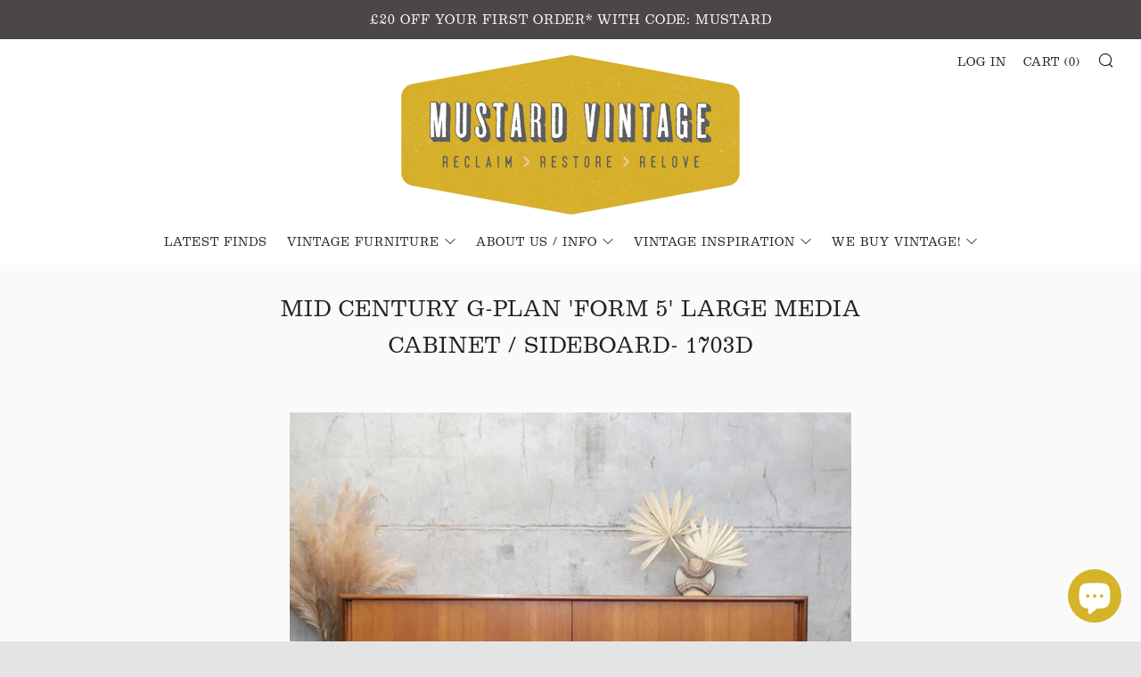

--- FILE ---
content_type: text/html; charset=utf-8
request_url: https://www.mustardvintage.com/collections/recently-sold/products/mid-century-g-plan-form-5-large-media-cabinet-sideboard-1703d
body_size: 27864
content:
<!doctype html>
<!--[if IE 8]><html class="no-js lt-ie9" lang="en"> <![endif]-->
<!--[if IE 9 ]><html class="ie9 no-js"> <![endif]-->
<!--[if (gt IE 9)|!(IE)]><!--> <html class="no-js"> <!--<![endif]-->
<head><!-- Global site tag (gtag.js) - Google Ads: 10788994626 -->
<script async src="https://www.googletagmanager.com/gtag/js?id=AW-10788994626"></script>
<script>
  window.dataLayer = window.dataLayer || [];
  function gtag(){dataLayer.push(arguments);}
  gtag('js', new Date());

  gtag('config', 'AW-10788994626');
</script><script>
  gtag('event', 'page_view', {
    'send_to': 'AW-10788994626',
    'value': 'replace with value',
    'items': [{
      'id': 'replace with value',
      'google_business_vertical': 'retail'
    }]
  });
</script>
 <!-- Global site tag (gtag.js) - Google Analytics -->
<script async src="https://www.googletagmanager.com/gtag/js?id=G-VWLXYGQLEQ"></script>
<script>
  window.dataLayer = window.dataLayer || [];
  function gtag(){dataLayer.push(arguments);}
  gtag('js', new Date());

  gtag('config', 'G-VWLXYGQLEQ');
</script> <meta name="google-site-verification" content="vObIGRvdJWHg6WUUj_s6gdqdNwCCtilM-S1D3eHuKH4" />
  	<meta name="facebook-domain-verification" content="0dd9273hxoft5of4u22t2hmb0fuvk2" /><meta charset="utf-8">
  	<meta http-equiv="X-UA-Compatible" content="IE=edge,chrome=1">
  	<meta name="viewport" content="width=device-width, initial-scale=1.0, height=device-height, minimum-scale=1.0, user-scalable=0">
  	<meta name="theme-color" content="#d5b32a">
  	<link rel="canonical" href="https://www.mustardvintage.com/products/mid-century-g-plan-form-5-large-media-cabinet-sideboard-1703d">
  
  <script type="text/javascript" src="//use.typekit.net/zoi5ogu.js"></script>
  <script type="text/javascript">try{Typekit.load();}catch(e){}</script>
  <link rel="stylesheet" href="https://use.typekit.net/zoi5ogu.css">

  	
	    <link rel="shortcut icon" href="//www.mustardvintage.com/cdn/shop/files/square_M-01_32x32.jpg?v=1613510846" type="image/png">
	

  	<!-- Title and description ================================================== -->
  	<title>
  	Mid Century G-Plan &#39;Form 5&#39; Large Media Cabinet / Sideboard- 1703d &ndash; Mustard Vintage
  	</title>
  	
  		<meta name="description" content="A classic, Mid Century record cabinet manufactured by G-Plan. This was part of their &#39;Form 5&#39; range, very popular at the time due to its minimalist aesthetic. Perfect for housing your prized vinyl collection, or maybe storing drinks? – Excellent restored condition Classic Mid Century design with simple sliding doors with inset door pulls. We have added legs which are fixed into a solid hardwood structure with supporting cross bar ensuring the legs are very strong, most similar examples on the market are not fixed in this manner making them weak and not fit for purpose. In excellent restored condition, there are some minor polished in marks as to be expected for its age, please see photographs for detail. Dimensions: Width: 76cm Height: 61m Depth: 46cm Internal: Width: 72cm Height: 33cm Depth: 40cm This beautiful piece of furniture has been brought into our workshop and lovingly restored by hand. We use our skills and years of experience to ensure that every piece retains all of its quality and much loved character &amp; warmth. When it leaves our workshop it is ready to start a new life, in your home, to be enjoyed by generations to come.">
  	 

  	<!-- /snippets/social-meta-tags.liquid -->




<meta property="og:site_name" content="Mustard Vintage">
<meta property="og:url" content="https://www.mustardvintage.com/products/mid-century-g-plan-form-5-large-media-cabinet-sideboard-1703d">
<meta property="og:title" content="Mid Century G-Plan 'Form 5' Large Media Cabinet / Sideboard- 1703d">
<meta property="og:type" content="product">
<meta property="og:description" content="A classic, Mid Century record cabinet manufactured by G-Plan. This was part of their &#39;Form 5&#39; range, very popular at the time due to its minimalist aesthetic. Perfect for housing your prized vinyl collection, or maybe storing drinks? – Excellent restored condition Classic Mid Century design with simple sliding doors with inset door pulls. We have added legs which are fixed into a solid hardwood structure with supporting cross bar ensuring the legs are very strong, most similar examples on the market are not fixed in this manner making them weak and not fit for purpose. In excellent restored condition, there are some minor polished in marks as to be expected for its age, please see photographs for detail. Dimensions: Width: 76cm Height: 61m Depth: 46cm Internal: Width: 72cm Height: 33cm Depth: 40cm This beautiful piece of furniture has been brought into our workshop and lovingly restored by hand. We use our skills and years of experience to ensure that every piece retains all of its quality and much loved character &amp; warmth. When it leaves our workshop it is ready to start a new life, in your home, to be enjoyed by generations to come.">

  <meta property="og:price:amount" content="495.00">
  <meta property="og:price:currency" content="GBP">

<meta property="og:image" content="http://www.mustardvintage.com/cdn/shop/products/mid_century_g_plan_teak_form-5_sideboard.1_1200x1200.jpg?v=1679080565"><meta property="og:image" content="http://www.mustardvintage.com/cdn/shop/products/mid_century_g_plan_teak_form-5_sideboard.2_1200x1200.jpg?v=1679080566"><meta property="og:image" content="http://www.mustardvintage.com/cdn/shop/products/mid_century_g_plan_teak_form-5_sideboard.3_1200x1200.jpg?v=1679080566">
<meta property="og:image:secure_url" content="https://www.mustardvintage.com/cdn/shop/products/mid_century_g_plan_teak_form-5_sideboard.1_1200x1200.jpg?v=1679080565"><meta property="og:image:secure_url" content="https://www.mustardvintage.com/cdn/shop/products/mid_century_g_plan_teak_form-5_sideboard.2_1200x1200.jpg?v=1679080566"><meta property="og:image:secure_url" content="https://www.mustardvintage.com/cdn/shop/products/mid_century_g_plan_teak_form-5_sideboard.3_1200x1200.jpg?v=1679080566">


  <meta name="twitter:site" content="@MustardVintage">

<meta name="twitter:card" content="summary_large_image">
<meta name="twitter:title" content="Mid Century G-Plan 'Form 5' Large Media Cabinet / Sideboard- 1703d">
<meta name="twitter:description" content="A classic, Mid Century record cabinet manufactured by G-Plan. This was part of their &#39;Form 5&#39; range, very popular at the time due to its minimalist aesthetic. Perfect for housing your prized vinyl collection, or maybe storing drinks? – Excellent restored condition Classic Mid Century design with simple sliding doors with inset door pulls. We have added legs which are fixed into a solid hardwood structure with supporting cross bar ensuring the legs are very strong, most similar examples on the market are not fixed in this manner making them weak and not fit for purpose. In excellent restored condition, there are some minor polished in marks as to be expected for its age, please see photographs for detail. Dimensions: Width: 76cm Height: 61m Depth: 46cm Internal: Width: 72cm Height: 33cm Depth: 40cm This beautiful piece of furniture has been brought into our workshop and lovingly restored by hand. We use our skills and years of experience to ensure that every piece retains all of its quality and much loved character &amp; warmth. When it leaves our workshop it is ready to start a new life, in your home, to be enjoyed by generations to come.">


  	<!-- CSS ================================================== -->
	<link href="//www.mustardvintage.com/cdn/shop/t/16/assets/main.scss.css?v=39051788284528979681766481587" rel="stylesheet" type="text/css" media="all" />

  	<!-- JS ================================================== -->
  	<script src="//www.mustardvintage.com/cdn/shop/t/16/assets/jquery.min.js?v=143819514376552347241574997114" type="text/javascript"></script>
  	<script src="//www.mustardvintage.com/cdn/shop/t/16/assets/plugins-top.js?v=152666347648553711101574997125" type="text/javascript"></script>

  	
  	<script type="text/javascript">
		theme = {};
		theme.t = {};
		theme.map = {};
		theme.cart_ajax = true;
	</script>

	<!-- Header hook for plugins ================================================== -->
  	<script>window.performance && window.performance.mark && window.performance.mark('shopify.content_for_header.start');</script><meta name="google-site-verification" content="vObIGRvdJWHg6WUUj_s6gdqdNwCCtilM-S1D3eHuKH4">
<meta name="facebook-domain-verification" content="ujugq665ahvqfe1yduttyx93vp37du">
<meta name="facebook-domain-verification" content="0dd9273hxoft5of4u22t2hmb0fuvk2">
<meta id="shopify-digital-wallet" name="shopify-digital-wallet" content="/2281503/digital_wallets/dialog">
<meta name="shopify-checkout-api-token" content="61adcb5851183d47147a6be74d652df7">
<meta id="in-context-paypal-metadata" data-shop-id="2281503" data-venmo-supported="false" data-environment="production" data-locale="en_US" data-paypal-v4="true" data-currency="GBP">
<link rel="alternate" type="application/json+oembed" href="https://www.mustardvintage.com/products/mid-century-g-plan-form-5-large-media-cabinet-sideboard-1703d.oembed">
<script async="async" src="/checkouts/internal/preloads.js?locale=en-GB"></script>
<link rel="preconnect" href="https://shop.app" crossorigin="anonymous">
<script async="async" src="https://shop.app/checkouts/internal/preloads.js?locale=en-GB&shop_id=2281503" crossorigin="anonymous"></script>
<script id="apple-pay-shop-capabilities" type="application/json">{"shopId":2281503,"countryCode":"GB","currencyCode":"GBP","merchantCapabilities":["supports3DS"],"merchantId":"gid:\/\/shopify\/Shop\/2281503","merchantName":"Mustard Vintage","requiredBillingContactFields":["postalAddress","email","phone"],"requiredShippingContactFields":["postalAddress","email","phone"],"shippingType":"shipping","supportedNetworks":["visa","maestro","masterCard","amex","discover","elo"],"total":{"type":"pending","label":"Mustard Vintage","amount":"1.00"},"shopifyPaymentsEnabled":true,"supportsSubscriptions":true}</script>
<script id="shopify-features" type="application/json">{"accessToken":"61adcb5851183d47147a6be74d652df7","betas":["rich-media-storefront-analytics"],"domain":"www.mustardvintage.com","predictiveSearch":true,"shopId":2281503,"locale":"en"}</script>
<script>var Shopify = Shopify || {};
Shopify.shop = "mustard-vintage.myshopify.com";
Shopify.locale = "en";
Shopify.currency = {"active":"GBP","rate":"1.0"};
Shopify.country = "GB";
Shopify.theme = {"name":"Venue - header 1.2","id":80146202690,"schema_name":"Venue","schema_version":"3.8.0","theme_store_id":836,"role":"main"};
Shopify.theme.handle = "null";
Shopify.theme.style = {"id":null,"handle":null};
Shopify.cdnHost = "www.mustardvintage.com/cdn";
Shopify.routes = Shopify.routes || {};
Shopify.routes.root = "/";</script>
<script type="module">!function(o){(o.Shopify=o.Shopify||{}).modules=!0}(window);</script>
<script>!function(o){function n(){var o=[];function n(){o.push(Array.prototype.slice.apply(arguments))}return n.q=o,n}var t=o.Shopify=o.Shopify||{};t.loadFeatures=n(),t.autoloadFeatures=n()}(window);</script>
<script>
  window.ShopifyPay = window.ShopifyPay || {};
  window.ShopifyPay.apiHost = "shop.app\/pay";
  window.ShopifyPay.redirectState = null;
</script>
<script id="shop-js-analytics" type="application/json">{"pageType":"product"}</script>
<script defer="defer" async type="module" src="//www.mustardvintage.com/cdn/shopifycloud/shop-js/modules/v2/client.init-shop-cart-sync_WVOgQShq.en.esm.js"></script>
<script defer="defer" async type="module" src="//www.mustardvintage.com/cdn/shopifycloud/shop-js/modules/v2/chunk.common_C_13GLB1.esm.js"></script>
<script defer="defer" async type="module" src="//www.mustardvintage.com/cdn/shopifycloud/shop-js/modules/v2/chunk.modal_CLfMGd0m.esm.js"></script>
<script type="module">
  await import("//www.mustardvintage.com/cdn/shopifycloud/shop-js/modules/v2/client.init-shop-cart-sync_WVOgQShq.en.esm.js");
await import("//www.mustardvintage.com/cdn/shopifycloud/shop-js/modules/v2/chunk.common_C_13GLB1.esm.js");
await import("//www.mustardvintage.com/cdn/shopifycloud/shop-js/modules/v2/chunk.modal_CLfMGd0m.esm.js");

  window.Shopify.SignInWithShop?.initShopCartSync?.({"fedCMEnabled":true,"windoidEnabled":true});

</script>
<script>
  window.Shopify = window.Shopify || {};
  if (!window.Shopify.featureAssets) window.Shopify.featureAssets = {};
  window.Shopify.featureAssets['shop-js'] = {"shop-cart-sync":["modules/v2/client.shop-cart-sync_DuR37GeY.en.esm.js","modules/v2/chunk.common_C_13GLB1.esm.js","modules/v2/chunk.modal_CLfMGd0m.esm.js"],"init-fed-cm":["modules/v2/client.init-fed-cm_BucUoe6W.en.esm.js","modules/v2/chunk.common_C_13GLB1.esm.js","modules/v2/chunk.modal_CLfMGd0m.esm.js"],"shop-toast-manager":["modules/v2/client.shop-toast-manager_B0JfrpKj.en.esm.js","modules/v2/chunk.common_C_13GLB1.esm.js","modules/v2/chunk.modal_CLfMGd0m.esm.js"],"init-shop-cart-sync":["modules/v2/client.init-shop-cart-sync_WVOgQShq.en.esm.js","modules/v2/chunk.common_C_13GLB1.esm.js","modules/v2/chunk.modal_CLfMGd0m.esm.js"],"shop-button":["modules/v2/client.shop-button_B_U3bv27.en.esm.js","modules/v2/chunk.common_C_13GLB1.esm.js","modules/v2/chunk.modal_CLfMGd0m.esm.js"],"init-windoid":["modules/v2/client.init-windoid_DuP9q_di.en.esm.js","modules/v2/chunk.common_C_13GLB1.esm.js","modules/v2/chunk.modal_CLfMGd0m.esm.js"],"shop-cash-offers":["modules/v2/client.shop-cash-offers_BmULhtno.en.esm.js","modules/v2/chunk.common_C_13GLB1.esm.js","modules/v2/chunk.modal_CLfMGd0m.esm.js"],"pay-button":["modules/v2/client.pay-button_CrPSEbOK.en.esm.js","modules/v2/chunk.common_C_13GLB1.esm.js","modules/v2/chunk.modal_CLfMGd0m.esm.js"],"init-customer-accounts":["modules/v2/client.init-customer-accounts_jNk9cPYQ.en.esm.js","modules/v2/client.shop-login-button_DJ5ldayH.en.esm.js","modules/v2/chunk.common_C_13GLB1.esm.js","modules/v2/chunk.modal_CLfMGd0m.esm.js"],"avatar":["modules/v2/client.avatar_BTnouDA3.en.esm.js"],"checkout-modal":["modules/v2/client.checkout-modal_pBPyh9w8.en.esm.js","modules/v2/chunk.common_C_13GLB1.esm.js","modules/v2/chunk.modal_CLfMGd0m.esm.js"],"init-shop-for-new-customer-accounts":["modules/v2/client.init-shop-for-new-customer-accounts_BUoCy7a5.en.esm.js","modules/v2/client.shop-login-button_DJ5ldayH.en.esm.js","modules/v2/chunk.common_C_13GLB1.esm.js","modules/v2/chunk.modal_CLfMGd0m.esm.js"],"init-customer-accounts-sign-up":["modules/v2/client.init-customer-accounts-sign-up_CnczCz9H.en.esm.js","modules/v2/client.shop-login-button_DJ5ldayH.en.esm.js","modules/v2/chunk.common_C_13GLB1.esm.js","modules/v2/chunk.modal_CLfMGd0m.esm.js"],"init-shop-email-lookup-coordinator":["modules/v2/client.init-shop-email-lookup-coordinator_CzjY5t9o.en.esm.js","modules/v2/chunk.common_C_13GLB1.esm.js","modules/v2/chunk.modal_CLfMGd0m.esm.js"],"shop-follow-button":["modules/v2/client.shop-follow-button_CsYC63q7.en.esm.js","modules/v2/chunk.common_C_13GLB1.esm.js","modules/v2/chunk.modal_CLfMGd0m.esm.js"],"shop-login-button":["modules/v2/client.shop-login-button_DJ5ldayH.en.esm.js","modules/v2/chunk.common_C_13GLB1.esm.js","modules/v2/chunk.modal_CLfMGd0m.esm.js"],"shop-login":["modules/v2/client.shop-login_B9ccPdmx.en.esm.js","modules/v2/chunk.common_C_13GLB1.esm.js","modules/v2/chunk.modal_CLfMGd0m.esm.js"],"lead-capture":["modules/v2/client.lead-capture_D0K_KgYb.en.esm.js","modules/v2/chunk.common_C_13GLB1.esm.js","modules/v2/chunk.modal_CLfMGd0m.esm.js"],"payment-terms":["modules/v2/client.payment-terms_BWmiNN46.en.esm.js","modules/v2/chunk.common_C_13GLB1.esm.js","modules/v2/chunk.modal_CLfMGd0m.esm.js"]};
</script>
<script>(function() {
  var isLoaded = false;
  function asyncLoad() {
    if (isLoaded) return;
    isLoaded = true;
    var urls = ["https:\/\/cdn.nfcube.com\/85f508df04a9548aab7cfebdcf9fb297.js?shop=mustard-vintage.myshopify.com","https:\/\/go.smartrmail.com\/scripts\/pop_up_v3_script_tag_live.js?shop=mustard-vintage.myshopify.com"];
    for (var i = 0; i < urls.length; i++) {
      var s = document.createElement('script');
      s.type = 'text/javascript';
      s.async = true;
      s.src = urls[i];
      var x = document.getElementsByTagName('script')[0];
      x.parentNode.insertBefore(s, x);
    }
  };
  if(window.attachEvent) {
    window.attachEvent('onload', asyncLoad);
  } else {
    window.addEventListener('load', asyncLoad, false);
  }
})();</script>
<script id="__st">var __st={"a":2281503,"offset":0,"reqid":"fe79f2a1-4e1c-43d1-99c6-26d9a68a9923-1769635588","pageurl":"www.mustardvintage.com\/collections\/recently-sold\/products\/mid-century-g-plan-form-5-large-media-cabinet-sideboard-1703d","u":"67419c0a1de1","p":"product","rtyp":"product","rid":7964206530808};</script>
<script>window.ShopifyPaypalV4VisibilityTracking = true;</script>
<script id="captcha-bootstrap">!function(){'use strict';const t='contact',e='account',n='new_comment',o=[[t,t],['blogs',n],['comments',n],[t,'customer']],c=[[e,'customer_login'],[e,'guest_login'],[e,'recover_customer_password'],[e,'create_customer']],r=t=>t.map((([t,e])=>`form[action*='/${t}']:not([data-nocaptcha='true']) input[name='form_type'][value='${e}']`)).join(','),a=t=>()=>t?[...document.querySelectorAll(t)].map((t=>t.form)):[];function s(){const t=[...o],e=r(t);return a(e)}const i='password',u='form_key',d=['recaptcha-v3-token','g-recaptcha-response','h-captcha-response',i],f=()=>{try{return window.sessionStorage}catch{return}},m='__shopify_v',_=t=>t.elements[u];function p(t,e,n=!1){try{const o=window.sessionStorage,c=JSON.parse(o.getItem(e)),{data:r}=function(t){const{data:e,action:n}=t;return t[m]||n?{data:e,action:n}:{data:t,action:n}}(c);for(const[e,n]of Object.entries(r))t.elements[e]&&(t.elements[e].value=n);n&&o.removeItem(e)}catch(o){console.error('form repopulation failed',{error:o})}}const l='form_type',E='cptcha';function T(t){t.dataset[E]=!0}const w=window,h=w.document,L='Shopify',v='ce_forms',y='captcha';let A=!1;((t,e)=>{const n=(g='f06e6c50-85a8-45c8-87d0-21a2b65856fe',I='https://cdn.shopify.com/shopifycloud/storefront-forms-hcaptcha/ce_storefront_forms_captcha_hcaptcha.v1.5.2.iife.js',D={infoText:'Protected by hCaptcha',privacyText:'Privacy',termsText:'Terms'},(t,e,n)=>{const o=w[L][v],c=o.bindForm;if(c)return c(t,g,e,D).then(n);var r;o.q.push([[t,g,e,D],n]),r=I,A||(h.body.append(Object.assign(h.createElement('script'),{id:'captcha-provider',async:!0,src:r})),A=!0)});var g,I,D;w[L]=w[L]||{},w[L][v]=w[L][v]||{},w[L][v].q=[],w[L][y]=w[L][y]||{},w[L][y].protect=function(t,e){n(t,void 0,e),T(t)},Object.freeze(w[L][y]),function(t,e,n,w,h,L){const[v,y,A,g]=function(t,e,n){const i=e?o:[],u=t?c:[],d=[...i,...u],f=r(d),m=r(i),_=r(d.filter((([t,e])=>n.includes(e))));return[a(f),a(m),a(_),s()]}(w,h,L),I=t=>{const e=t.target;return e instanceof HTMLFormElement?e:e&&e.form},D=t=>v().includes(t);t.addEventListener('submit',(t=>{const e=I(t);if(!e)return;const n=D(e)&&!e.dataset.hcaptchaBound&&!e.dataset.recaptchaBound,o=_(e),c=g().includes(e)&&(!o||!o.value);(n||c)&&t.preventDefault(),c&&!n&&(function(t){try{if(!f())return;!function(t){const e=f();if(!e)return;const n=_(t);if(!n)return;const o=n.value;o&&e.removeItem(o)}(t);const e=Array.from(Array(32),(()=>Math.random().toString(36)[2])).join('');!function(t,e){_(t)||t.append(Object.assign(document.createElement('input'),{type:'hidden',name:u})),t.elements[u].value=e}(t,e),function(t,e){const n=f();if(!n)return;const o=[...t.querySelectorAll(`input[type='${i}']`)].map((({name:t})=>t)),c=[...d,...o],r={};for(const[a,s]of new FormData(t).entries())c.includes(a)||(r[a]=s);n.setItem(e,JSON.stringify({[m]:1,action:t.action,data:r}))}(t,e)}catch(e){console.error('failed to persist form',e)}}(e),e.submit())}));const S=(t,e)=>{t&&!t.dataset[E]&&(n(t,e.some((e=>e===t))),T(t))};for(const o of['focusin','change'])t.addEventListener(o,(t=>{const e=I(t);D(e)&&S(e,y())}));const B=e.get('form_key'),M=e.get(l),P=B&&M;t.addEventListener('DOMContentLoaded',(()=>{const t=y();if(P)for(const e of t)e.elements[l].value===M&&p(e,B);[...new Set([...A(),...v().filter((t=>'true'===t.dataset.shopifyCaptcha))])].forEach((e=>S(e,t)))}))}(h,new URLSearchParams(w.location.search),n,t,e,['guest_login'])})(!0,!0)}();</script>
<script integrity="sha256-4kQ18oKyAcykRKYeNunJcIwy7WH5gtpwJnB7kiuLZ1E=" data-source-attribution="shopify.loadfeatures" defer="defer" src="//www.mustardvintage.com/cdn/shopifycloud/storefront/assets/storefront/load_feature-a0a9edcb.js" crossorigin="anonymous"></script>
<script crossorigin="anonymous" defer="defer" src="//www.mustardvintage.com/cdn/shopifycloud/storefront/assets/shopify_pay/storefront-65b4c6d7.js?v=20250812"></script>
<script data-source-attribution="shopify.dynamic_checkout.dynamic.init">var Shopify=Shopify||{};Shopify.PaymentButton=Shopify.PaymentButton||{isStorefrontPortableWallets:!0,init:function(){window.Shopify.PaymentButton.init=function(){};var t=document.createElement("script");t.src="https://www.mustardvintage.com/cdn/shopifycloud/portable-wallets/latest/portable-wallets.en.js",t.type="module",document.head.appendChild(t)}};
</script>
<script data-source-attribution="shopify.dynamic_checkout.buyer_consent">
  function portableWalletsHideBuyerConsent(e){var t=document.getElementById("shopify-buyer-consent"),n=document.getElementById("shopify-subscription-policy-button");t&&n&&(t.classList.add("hidden"),t.setAttribute("aria-hidden","true"),n.removeEventListener("click",e))}function portableWalletsShowBuyerConsent(e){var t=document.getElementById("shopify-buyer-consent"),n=document.getElementById("shopify-subscription-policy-button");t&&n&&(t.classList.remove("hidden"),t.removeAttribute("aria-hidden"),n.addEventListener("click",e))}window.Shopify?.PaymentButton&&(window.Shopify.PaymentButton.hideBuyerConsent=portableWalletsHideBuyerConsent,window.Shopify.PaymentButton.showBuyerConsent=portableWalletsShowBuyerConsent);
</script>
<script>
  function portableWalletsCleanup(e){e&&e.src&&console.error("Failed to load portable wallets script "+e.src);var t=document.querySelectorAll("shopify-accelerated-checkout .shopify-payment-button__skeleton, shopify-accelerated-checkout-cart .wallet-cart-button__skeleton"),e=document.getElementById("shopify-buyer-consent");for(let e=0;e<t.length;e++)t[e].remove();e&&e.remove()}function portableWalletsNotLoadedAsModule(e){e instanceof ErrorEvent&&"string"==typeof e.message&&e.message.includes("import.meta")&&"string"==typeof e.filename&&e.filename.includes("portable-wallets")&&(window.removeEventListener("error",portableWalletsNotLoadedAsModule),window.Shopify.PaymentButton.failedToLoad=e,"loading"===document.readyState?document.addEventListener("DOMContentLoaded",window.Shopify.PaymentButton.init):window.Shopify.PaymentButton.init())}window.addEventListener("error",portableWalletsNotLoadedAsModule);
</script>

<script type="module" src="https://www.mustardvintage.com/cdn/shopifycloud/portable-wallets/latest/portable-wallets.en.js" onError="portableWalletsCleanup(this)" crossorigin="anonymous"></script>
<script nomodule>
  document.addEventListener("DOMContentLoaded", portableWalletsCleanup);
</script>

<script id='scb4127' type='text/javascript' async='' src='https://www.mustardvintage.com/cdn/shopifycloud/privacy-banner/storefront-banner.js'></script><link id="shopify-accelerated-checkout-styles" rel="stylesheet" media="screen" href="https://www.mustardvintage.com/cdn/shopifycloud/portable-wallets/latest/accelerated-checkout-backwards-compat.css" crossorigin="anonymous">
<style id="shopify-accelerated-checkout-cart">
        #shopify-buyer-consent {
  margin-top: 1em;
  display: inline-block;
  width: 100%;
}

#shopify-buyer-consent.hidden {
  display: none;
}

#shopify-subscription-policy-button {
  background: none;
  border: none;
  padding: 0;
  text-decoration: underline;
  font-size: inherit;
  cursor: pointer;
}

#shopify-subscription-policy-button::before {
  box-shadow: none;
}

      </style>

<script>window.performance && window.performance.mark && window.performance.mark('shopify.content_for_header.end');</script>
<script>window.BOLD = window.BOLD || {};
    window.BOLD.common = window.BOLD.common || {};
    window.BOLD.common.Shopify = window.BOLD.common.Shopify || {};
    window.BOLD.common.Shopify.shop = {
      domain: 'www.mustardvintage.com',
      permanent_domain: 'mustard-vintage.myshopify.com',
      url: 'https://www.mustardvintage.com',
      secure_url: 'https://www.mustardvintage.com',
      money_format: "£{{amount}}",
      currency: "GBP"
    };
    window.BOLD.common.Shopify.customer = {
      id: null,
      tags: null,
    };
    window.BOLD.common.Shopify.cart = {"note":null,"attributes":{},"original_total_price":0,"total_price":0,"total_discount":0,"total_weight":0.0,"item_count":0,"items":[],"requires_shipping":false,"currency":"GBP","items_subtotal_price":0,"cart_level_discount_applications":[],"checkout_charge_amount":0};
    window.BOLD.common.template = 'product';window.BOLD.common.Shopify.formatMoney = function(money, format) {
        function n(t, e) {
            return "undefined" == typeof t ? e : t
        }
        function r(t, e, r, i) {
            if (e = n(e, 2),
                r = n(r, ","),
                i = n(i, "."),
            isNaN(t) || null == t)
                return 0;
            t = (t / 100).toFixed(e);
            var o = t.split(".")
                , a = o[0].replace(/(\d)(?=(\d\d\d)+(?!\d))/g, "$1" + r)
                , s = o[1] ? i + o[1] : "";
            return a + s
        }
        "string" == typeof money && (money = money.replace(".", ""));
        var i = ""
            , o = /\{\{\s*(\w+)\s*\}\}/
            , a = format || window.BOLD.common.Shopify.shop.money_format || window.Shopify.money_format || "$ {{ amount }}";
        switch (a.match(o)[1]) {
            case "amount":
                i = r(money, 2, ",", ".");
                break;
            case "amount_no_decimals":
                i = r(money, 0, ",", ".");
                break;
            case "amount_with_comma_separator":
                i = r(money, 2, ".", ",");
                break;
            case "amount_no_decimals_with_comma_separator":
                i = r(money, 0, ".", ",");
                break;
            case "amount_with_space_separator":
                i = r(money, 2, " ", ",");
                break;
            case "amount_no_decimals_with_space_separator":
                i = r(money, 0, " ", ",");
                break;
            case "amount_with_apostrophe_separator":
                i = r(money, 2, "'", ".");
                break;
        }
        return a.replace(o, i);
    };
    window.BOLD.common.Shopify.saveProduct = function (handle, product, productData) {
      if (typeof handle === 'string' && typeof window.BOLD.common.Shopify.products[handle] === 'undefined') {
        if (typeof product === 'number') {
          window.BOLD.common.Shopify.handles[product] = handle;
          product = { id: product, product: productData };
        }
        window.BOLD.common.Shopify.products[handle] = product;
      }
    };
    window.BOLD.common.Shopify.saveVariant = function (variant_id, variant) {
      if (typeof variant_id === 'number' && typeof window.BOLD.common.Shopify.variants[variant_id] === 'undefined') {
        window.BOLD.common.Shopify.variants[variant_id] = variant;
      }
    };window.BOLD.common.Shopify.products = window.BOLD.common.Shopify.products || {};
    window.BOLD.common.Shopify.variants = window.BOLD.common.Shopify.variants || {};
    window.BOLD.common.Shopify.handles = window.BOLD.common.Shopify.handles || {};window.BOLD.common.Shopify.handle = "mid-century-g-plan-form-5-large-media-cabinet-sideboard-1703d"
window.BOLD.common.Shopify.saveProduct("mid-century-g-plan-form-5-large-media-cabinet-sideboard-1703d", 7964206530808, {"id":7964206530808,"title":"Mid Century G-Plan 'Form 5' Large Media Cabinet \/ Sideboard- 1703d","handle":"mid-century-g-plan-form-5-large-media-cabinet-sideboard-1703d","description":"\u003cp\u003eA classic, Mid Century media cabinet \/ sideboard, manufactured by G-Plan. This was part of their 'Form 5' range, very popular at the time due to its minimalist aesthetic. Perfect for housing your prized vinyl collection, or maybe storing drinks?\u003cbr\u003e\u003cbr\u003e\u003cem\u003e\u003cstrong\u003e– Excellent restored condition\u003c\/strong\u003e\u003c\/em\u003e\u003c\/p\u003e\n\u003cp\u003eClassic Mid Century design with simple sliding doors with inset door pulls.\u003c\/p\u003e\n\u003cp\u003eWe have added legs which are fixed into a solid hardwood structure with supporting cross bar ensuring the legs are very strong, most similar examples on the market are not fixed in this manner making them weak and not fit for purpose.\u003cbr\u003e\u003c\/p\u003e\n\u003cp\u003eIn excellent restored condition, there are some minor polished in marks as to be expected for its age, please see photographs for detail.\u003c\/p\u003e\n\u003cp\u003e\u003cstrong\u003e\u003cspan class=\"fbPhotosPhotoCaption\" data-ft='{\"type\":45,\"tn\":\"*G\"}' tabindex=\"0\"\u003e\u003cspan class=\"hasCaption\"\u003e\u003cspan class=\"fbPhotosPhotoCaption\" data-ft='{\"type\":45,\"tn\":\"*G\"}' tabindex=\"0\"\u003e\u003cspan class=\"hasCaption\"\u003e\u003cspan class=\"fbPhotosPhotoCaption\" data-ft='{\"type\":45,\"tn\":\"*G\"}' tabindex=\"0\"\u003e\u003cspan class=\"hasCaption\"\u003eDimensions:\u003c\/span\u003e\u003c\/span\u003e\u003c\/span\u003e\u003c\/span\u003e\u003c\/span\u003e\u003c\/span\u003e\u003c\/strong\u003e\u003cbr\u003e\u003cspan class=\"fbPhotosPhotoCaption\" data-ft='{\"type\":45,\"tn\":\"*G\"}' tabindex=\"0\"\u003e\u003cspan class=\"hasCaption\"\u003e\u003cspan class=\"fbPhotosPhotoCaption\" data-ft='{\"type\":45,\"tn\":\"*G\"}' tabindex=\"0\"\u003e\u003cspan class=\"hasCaption\"\u003e\u003cspan class=\"fbPhotosPhotoCaption\" data-ft='{\"type\":45,\"tn\":\"*G\"}' tabindex=\"0\"\u003e\u003cspan class=\"hasCaption\"\u003eWidth: 152cm \u003cbr\u003eHeight: 61m\u003cbr\u003eDepth: 46cm\u003cbr\u003e\u003cbr\u003e\u003cem\u003eInternal Compartments:\u003c\/em\u003e \u003cbr\u003eWidth: 72cm (x2)\u003cbr\u003eHeight: 33cm\u003cbr\u003eDepth: 40cm\u003cbr\u003e\u003c\/span\u003e\u003c\/span\u003e\u003c\/span\u003e\u003c\/span\u003e\u003c\/span\u003e\u003c\/span\u003e\u003c\/p\u003e\n\u003cp\u003e\u003cspan data-ft='{\"type\":45,\"tn\":\"*G\"}' class=\"fbPhotosPhotoCaption\" tabindex=\"0\" data-mce-fragment=\"1\" data-mce-tabindex=\"0\"\u003e\u003cspan class=\"hasCaption\" data-mce-fragment=\"1\"\u003eThis beautiful piece of furniture has been brought into our workshop and lovingly restored by hand. We use our skills and years of experience to ensure that every piece retains all of its quality and much loved character \u0026amp; warmth. When it leaves our workshop it is ready to start a new life, in your home, to be enjoyed by generations to come. \u003c\/span\u003e\u003c\/span\u003e\u003c\/p\u003e","published_at":"2023-03-17T19:18:08+00:00","created_at":"2023-03-17T19:15:46+00:00","vendor":"G-Plan","type":"Storage","tags":["All furniture","Form 5","Furniture","G-Plan","latest finds furniture","Latest furniture","latest stock","LP Cabinet","media cabinet","Mid Century Modern","Sideboard","sideboards","Teak"],"price":49500,"price_min":49500,"price_max":49500,"available":false,"price_varies":false,"compare_at_price":null,"compare_at_price_min":0,"compare_at_price_max":0,"compare_at_price_varies":false,"variants":[{"id":43735239819512,"title":"Default Title","option1":"Default Title","option2":null,"option3":null,"sku":"","requires_shipping":true,"taxable":true,"featured_image":null,"available":false,"name":"Mid Century G-Plan 'Form 5' Large Media Cabinet \/ Sideboard- 1703d","public_title":null,"options":["Default Title"],"price":49500,"weight":43000,"compare_at_price":null,"inventory_quantity":0,"inventory_management":"shopify","inventory_policy":"deny","barcode":"","requires_selling_plan":false,"selling_plan_allocations":[]}],"images":["\/\/www.mustardvintage.com\/cdn\/shop\/products\/mid_century_g_plan_teak_form-5_sideboard.1.jpg?v=1679080565","\/\/www.mustardvintage.com\/cdn\/shop\/products\/mid_century_g_plan_teak_form-5_sideboard.2.jpg?v=1679080566","\/\/www.mustardvintage.com\/cdn\/shop\/products\/mid_century_g_plan_teak_form-5_sideboard.3.jpg?v=1679080566","\/\/www.mustardvintage.com\/cdn\/shop\/products\/mid_century_g_plan_teak_form-5_sideboard.6.jpg?v=1679080597","\/\/www.mustardvintage.com\/cdn\/shop\/products\/mid_century_g_plan_teak_form-5_sideboard.7.jpg?v=1679080597","\/\/www.mustardvintage.com\/cdn\/shop\/products\/mid_century_g_plan_teak_form-5_sideboard.4.jpg?v=1679080597","\/\/www.mustardvintage.com\/cdn\/shop\/products\/mid_century_g_plan_teak_form-5_sideboard.5.jpg?v=1679080597","\/\/www.mustardvintage.com\/cdn\/shop\/products\/mid_century_g_plan_teak_form-5_sideboard.8.jpg?v=1679080597","\/\/www.mustardvintage.com\/cdn\/shop\/products\/mid_century_g_plan_teak_form-5_sideboard.9.jpg?v=1679080597","\/\/www.mustardvintage.com\/cdn\/shop\/products\/mid_century_g_plan_teak_form-5_sideboard.11.jpg?v=1679080597","\/\/www.mustardvintage.com\/cdn\/shop\/products\/mid_century_g_plan_teak_form-5_sideboard.10.jpg?v=1679080597","\/\/www.mustardvintage.com\/cdn\/shop\/products\/mid_century_g_plan_teak_form-5_sideboard.12.jpg?v=1679080566"],"featured_image":"\/\/www.mustardvintage.com\/cdn\/shop\/products\/mid_century_g_plan_teak_form-5_sideboard.1.jpg?v=1679080565","options":["Title"],"media":[{"alt":"mid_century_g_plan_teak_form-5_sideboard","id":31631105425656,"position":1,"preview_image":{"aspect_ratio":1.0,"height":1481,"width":1481,"src":"\/\/www.mustardvintage.com\/cdn\/shop\/products\/mid_century_g_plan_teak_form-5_sideboard.1.jpg?v=1679080565"},"aspect_ratio":1.0,"height":1481,"media_type":"image","src":"\/\/www.mustardvintage.com\/cdn\/shop\/products\/mid_century_g_plan_teak_form-5_sideboard.1.jpg?v=1679080565","width":1481},{"alt":"mid_century_g_plan_teak_form-5_sideboard","id":31631105458424,"position":2,"preview_image":{"aspect_ratio":1.0,"height":1535,"width":1535,"src":"\/\/www.mustardvintage.com\/cdn\/shop\/products\/mid_century_g_plan_teak_form-5_sideboard.2.jpg?v=1679080566"},"aspect_ratio":1.0,"height":1535,"media_type":"image","src":"\/\/www.mustardvintage.com\/cdn\/shop\/products\/mid_century_g_plan_teak_form-5_sideboard.2.jpg?v=1679080566","width":1535},{"alt":"mid_century_g_plan_teak_form-5_sideboard","id":31631105491192,"position":3,"preview_image":{"aspect_ratio":1.0,"height":1600,"width":1600,"src":"\/\/www.mustardvintage.com\/cdn\/shop\/products\/mid_century_g_plan_teak_form-5_sideboard.3.jpg?v=1679080566"},"aspect_ratio":1.0,"height":1600,"media_type":"image","src":"\/\/www.mustardvintage.com\/cdn\/shop\/products\/mid_century_g_plan_teak_form-5_sideboard.3.jpg?v=1679080566","width":1600},{"alt":"mid_century_g_plan_teak_form-5_sideboard","id":31631105589496,"position":4,"preview_image":{"aspect_ratio":0.999,"height":1466,"width":1465,"src":"\/\/www.mustardvintage.com\/cdn\/shop\/products\/mid_century_g_plan_teak_form-5_sideboard.6.jpg?v=1679080597"},"aspect_ratio":0.999,"height":1466,"media_type":"image","src":"\/\/www.mustardvintage.com\/cdn\/shop\/products\/mid_century_g_plan_teak_form-5_sideboard.6.jpg?v=1679080597","width":1465},{"alt":"mid_century_g_plan_teak_form-5_sideboard","id":31631105622264,"position":5,"preview_image":{"aspect_ratio":1.0,"height":1471,"width":1471,"src":"\/\/www.mustardvintage.com\/cdn\/shop\/products\/mid_century_g_plan_teak_form-5_sideboard.7.jpg?v=1679080597"},"aspect_ratio":1.0,"height":1471,"media_type":"image","src":"\/\/www.mustardvintage.com\/cdn\/shop\/products\/mid_century_g_plan_teak_form-5_sideboard.7.jpg?v=1679080597","width":1471},{"alt":"mid_century_g_plan_teak_form-5_sideboard","id":31631105523960,"position":6,"preview_image":{"aspect_ratio":1.0,"height":1600,"width":1600,"src":"\/\/www.mustardvintage.com\/cdn\/shop\/products\/mid_century_g_plan_teak_form-5_sideboard.4.jpg?v=1679080597"},"aspect_ratio":1.0,"height":1600,"media_type":"image","src":"\/\/www.mustardvintage.com\/cdn\/shop\/products\/mid_century_g_plan_teak_form-5_sideboard.4.jpg?v=1679080597","width":1600},{"alt":"mid_century_g_plan_teak_form-5_sideboard","id":31631105556728,"position":7,"preview_image":{"aspect_ratio":1.0,"height":1600,"width":1600,"src":"\/\/www.mustardvintage.com\/cdn\/shop\/products\/mid_century_g_plan_teak_form-5_sideboard.5.jpg?v=1679080597"},"aspect_ratio":1.0,"height":1600,"media_type":"image","src":"\/\/www.mustardvintage.com\/cdn\/shop\/products\/mid_century_g_plan_teak_form-5_sideboard.5.jpg?v=1679080597","width":1600},{"alt":"mid_century_g_plan_teak_form-5_sideboard","id":31631105655032,"position":8,"preview_image":{"aspect_ratio":1.0,"height":1600,"width":1600,"src":"\/\/www.mustardvintage.com\/cdn\/shop\/products\/mid_century_g_plan_teak_form-5_sideboard.8.jpg?v=1679080597"},"aspect_ratio":1.0,"height":1600,"media_type":"image","src":"\/\/www.mustardvintage.com\/cdn\/shop\/products\/mid_century_g_plan_teak_form-5_sideboard.8.jpg?v=1679080597","width":1600},{"alt":"mid_century_g_plan_teak_form-5_sideboard","id":31631105687800,"position":9,"preview_image":{"aspect_ratio":1.0,"height":1600,"width":1600,"src":"\/\/www.mustardvintage.com\/cdn\/shop\/products\/mid_century_g_plan_teak_form-5_sideboard.9.jpg?v=1679080597"},"aspect_ratio":1.0,"height":1600,"media_type":"image","src":"\/\/www.mustardvintage.com\/cdn\/shop\/products\/mid_century_g_plan_teak_form-5_sideboard.9.jpg?v=1679080597","width":1600},{"alt":"mid_century_g_plan_teak_form-5_sideboard","id":31631105753336,"position":10,"preview_image":{"aspect_ratio":1.0,"height":1600,"width":1600,"src":"\/\/www.mustardvintage.com\/cdn\/shop\/products\/mid_century_g_plan_teak_form-5_sideboard.11.jpg?v=1679080597"},"aspect_ratio":1.0,"height":1600,"media_type":"image","src":"\/\/www.mustardvintage.com\/cdn\/shop\/products\/mid_century_g_plan_teak_form-5_sideboard.11.jpg?v=1679080597","width":1600},{"alt":"mid_century_g_plan_teak_form-5_sideboard","id":31631105720568,"position":11,"preview_image":{"aspect_ratio":1.0,"height":1600,"width":1600,"src":"\/\/www.mustardvintage.com\/cdn\/shop\/products\/mid_century_g_plan_teak_form-5_sideboard.10.jpg?v=1679080597"},"aspect_ratio":1.0,"height":1600,"media_type":"image","src":"\/\/www.mustardvintage.com\/cdn\/shop\/products\/mid_century_g_plan_teak_form-5_sideboard.10.jpg?v=1679080597","width":1600},{"alt":null,"id":31631105786104,"position":12,"preview_image":{"aspect_ratio":1.0,"height":1600,"width":1600,"src":"\/\/www.mustardvintage.com\/cdn\/shop\/products\/mid_century_g_plan_teak_form-5_sideboard.12.jpg?v=1679080566"},"aspect_ratio":1.0,"height":1600,"media_type":"image","src":"\/\/www.mustardvintage.com\/cdn\/shop\/products\/mid_century_g_plan_teak_form-5_sideboard.12.jpg?v=1679080566","width":1600}],"requires_selling_plan":false,"selling_plan_groups":[],"content":"\u003cp\u003eA classic, Mid Century media cabinet \/ sideboard, manufactured by G-Plan. This was part of their 'Form 5' range, very popular at the time due to its minimalist aesthetic. Perfect for housing your prized vinyl collection, or maybe storing drinks?\u003cbr\u003e\u003cbr\u003e\u003cem\u003e\u003cstrong\u003e– Excellent restored condition\u003c\/strong\u003e\u003c\/em\u003e\u003c\/p\u003e\n\u003cp\u003eClassic Mid Century design with simple sliding doors with inset door pulls.\u003c\/p\u003e\n\u003cp\u003eWe have added legs which are fixed into a solid hardwood structure with supporting cross bar ensuring the legs are very strong, most similar examples on the market are not fixed in this manner making them weak and not fit for purpose.\u003cbr\u003e\u003c\/p\u003e\n\u003cp\u003eIn excellent restored condition, there are some minor polished in marks as to be expected for its age, please see photographs for detail.\u003c\/p\u003e\n\u003cp\u003e\u003cstrong\u003e\u003cspan class=\"fbPhotosPhotoCaption\" data-ft='{\"type\":45,\"tn\":\"*G\"}' tabindex=\"0\"\u003e\u003cspan class=\"hasCaption\"\u003e\u003cspan class=\"fbPhotosPhotoCaption\" data-ft='{\"type\":45,\"tn\":\"*G\"}' tabindex=\"0\"\u003e\u003cspan class=\"hasCaption\"\u003e\u003cspan class=\"fbPhotosPhotoCaption\" data-ft='{\"type\":45,\"tn\":\"*G\"}' tabindex=\"0\"\u003e\u003cspan class=\"hasCaption\"\u003eDimensions:\u003c\/span\u003e\u003c\/span\u003e\u003c\/span\u003e\u003c\/span\u003e\u003c\/span\u003e\u003c\/span\u003e\u003c\/strong\u003e\u003cbr\u003e\u003cspan class=\"fbPhotosPhotoCaption\" data-ft='{\"type\":45,\"tn\":\"*G\"}' tabindex=\"0\"\u003e\u003cspan class=\"hasCaption\"\u003e\u003cspan class=\"fbPhotosPhotoCaption\" data-ft='{\"type\":45,\"tn\":\"*G\"}' tabindex=\"0\"\u003e\u003cspan class=\"hasCaption\"\u003e\u003cspan class=\"fbPhotosPhotoCaption\" data-ft='{\"type\":45,\"tn\":\"*G\"}' tabindex=\"0\"\u003e\u003cspan class=\"hasCaption\"\u003eWidth: 152cm \u003cbr\u003eHeight: 61m\u003cbr\u003eDepth: 46cm\u003cbr\u003e\u003cbr\u003e\u003cem\u003eInternal Compartments:\u003c\/em\u003e \u003cbr\u003eWidth: 72cm (x2)\u003cbr\u003eHeight: 33cm\u003cbr\u003eDepth: 40cm\u003cbr\u003e\u003c\/span\u003e\u003c\/span\u003e\u003c\/span\u003e\u003c\/span\u003e\u003c\/span\u003e\u003c\/span\u003e\u003c\/p\u003e\n\u003cp\u003e\u003cspan data-ft='{\"type\":45,\"tn\":\"*G\"}' class=\"fbPhotosPhotoCaption\" tabindex=\"0\" data-mce-fragment=\"1\" data-mce-tabindex=\"0\"\u003e\u003cspan class=\"hasCaption\" data-mce-fragment=\"1\"\u003eThis beautiful piece of furniture has been brought into our workshop and lovingly restored by hand. We use our skills and years of experience to ensure that every piece retains all of its quality and much loved character \u0026amp; warmth. When it leaves our workshop it is ready to start a new life, in your home, to be enjoyed by generations to come. \u003c\/span\u003e\u003c\/span\u003e\u003c\/p\u003e"});window.BOLD.common.Shopify.saveVariant(43735239819512, { variant: {"id":43735239819512,"title":"Default Title","option1":"Default Title","option2":null,"option3":null,"sku":"","requires_shipping":true,"taxable":true,"featured_image":null,"available":false,"name":"Mid Century G-Plan 'Form 5' Large Media Cabinet \/ Sideboard- 1703d","public_title":null,"options":["Default Title"],"price":49500,"weight":43000,"compare_at_price":null,"inventory_quantity":0,"inventory_management":"shopify","inventory_policy":"deny","barcode":"","requires_selling_plan":false,"selling_plan_allocations":[]}, inventory_quantity: 0, product_id: 7964206530808, product_handle: "mid-century-g-plan-form-5-large-media-cabinet-sideboard-1703d", price: 49500, variant_title: "Default Title", group_id: '', csp_metafield: {}});window.BOLD.apps_installed = {"Product Discount":1,"Product Upsell":3} || {};window.BOLD.common.Shopify.metafields = window.BOLD.common.Shopify.metafields || {};window.BOLD.common.Shopify.metafields["bold_rp"] = {};window.BOLD.common.Shopify.metafields["bold_csp_defaults"] = {};</script>
<link href="//www.mustardvintage.com/cdn/shop/t/16/assets/bold-upsell.css?v=51915886505602322711574997105" rel="stylesheet" type="text/css" media="all" />
<link href="//www.mustardvintage.com/cdn/shop/t/16/assets/bold-upsell-custom.css?v=6568" rel="stylesheet" type="text/css" media="all" /><script type="text/javascript">
    var _gaq = _gaq || [];
    _gaq.push(['_setAccount', 'UA-48401054-1']);
    _gaq.push(['_trackPageview']);
    (function() {
      var ga = document.createElement('script'); ga.type = 'text/javascript'; ga.async = true;
      ga.src = ('https:' == document.location.protocol ? 'https://' : 'http://') + 'stats.g.doubleclick.net/dc.js';
      var s = document.getElementsByTagName('script')[0]; s.parentNode.insertBefore(ga, s);
    })();
  </script>

  <!-- REAMAZE INTEGRATION START - DO NOT REMOVE -->
<!-- Reamaze Config file - DO NOT REMOVE -->
<script type="text/javascript">
  var _support = _support || { 'ui': {}, 'user': {} };
  _support.account = "mustard-vintage";
</script>

<!-- reamaze_embeddable_5717_s -->
<!-- Embeddable - Mustard Vintage Chat / Contact Form Shoutbox -->
<script type="text/javascript">
  var _support = _support || { 'ui': {}, 'user': {} };
  _support['account'] = 'mustard-vintage';
  _support['ui']['contactMode'] = 'mixed';
  _support['ui']['enableKb'] = 'true';
  _support['ui']['styles'] = {
    widgetColor: 'rgba(72, 173, 200, 1)',
    gradient: true
  };
  _support['ui']['widget'] = {
    label: {
      text: 'Let us know if you have any questions! 😊',
      mode: "notification",
      delay: 3,
      duration: 30,
      sound: true,
    },
    position: 'bottom-right',
  };
  _support['apps'] = {
    faq: {enabled: true},
    recentConversations: {},
    orders: {enabled: true}
  };
</script>
<!-- reamaze_embeddable_5717_e -->

<!-- Reamaze SSO file - DO NOT REMOVE -->


<!-- REAMAZE INTEGRATION END - DO NOT REMOVE -->

<script src="https://cdn.shopify.com/extensions/e8878072-2f6b-4e89-8082-94b04320908d/inbox-1254/assets/inbox-chat-loader.js" type="text/javascript" defer="defer"></script>
<script src="https://cdn.shopify.com/extensions/6c66d7d0-f631-46bf-8039-ad48ac607ad6/forms-2301/assets/shopify-forms-loader.js" type="text/javascript" defer="defer"></script>
<link href="https://monorail-edge.shopifysvc.com" rel="dns-prefetch">
<script>(function(){if ("sendBeacon" in navigator && "performance" in window) {try {var session_token_from_headers = performance.getEntriesByType('navigation')[0].serverTiming.find(x => x.name == '_s').description;} catch {var session_token_from_headers = undefined;}var session_cookie_matches = document.cookie.match(/_shopify_s=([^;]*)/);var session_token_from_cookie = session_cookie_matches && session_cookie_matches.length === 2 ? session_cookie_matches[1] : "";var session_token = session_token_from_headers || session_token_from_cookie || "";function handle_abandonment_event(e) {var entries = performance.getEntries().filter(function(entry) {return /monorail-edge.shopifysvc.com/.test(entry.name);});if (!window.abandonment_tracked && entries.length === 0) {window.abandonment_tracked = true;var currentMs = Date.now();var navigation_start = performance.timing.navigationStart;var payload = {shop_id: 2281503,url: window.location.href,navigation_start,duration: currentMs - navigation_start,session_token,page_type: "product"};window.navigator.sendBeacon("https://monorail-edge.shopifysvc.com/v1/produce", JSON.stringify({schema_id: "online_store_buyer_site_abandonment/1.1",payload: payload,metadata: {event_created_at_ms: currentMs,event_sent_at_ms: currentMs}}));}}window.addEventListener('pagehide', handle_abandonment_event);}}());</script>
<script id="web-pixels-manager-setup">(function e(e,d,r,n,o){if(void 0===o&&(o={}),!Boolean(null===(a=null===(i=window.Shopify)||void 0===i?void 0:i.analytics)||void 0===a?void 0:a.replayQueue)){var i,a;window.Shopify=window.Shopify||{};var t=window.Shopify;t.analytics=t.analytics||{};var s=t.analytics;s.replayQueue=[],s.publish=function(e,d,r){return s.replayQueue.push([e,d,r]),!0};try{self.performance.mark("wpm:start")}catch(e){}var l=function(){var e={modern:/Edge?\/(1{2}[4-9]|1[2-9]\d|[2-9]\d{2}|\d{4,})\.\d+(\.\d+|)|Firefox\/(1{2}[4-9]|1[2-9]\d|[2-9]\d{2}|\d{4,})\.\d+(\.\d+|)|Chrom(ium|e)\/(9{2}|\d{3,})\.\d+(\.\d+|)|(Maci|X1{2}).+ Version\/(15\.\d+|(1[6-9]|[2-9]\d|\d{3,})\.\d+)([,.]\d+|)( \(\w+\)|)( Mobile\/\w+|) Safari\/|Chrome.+OPR\/(9{2}|\d{3,})\.\d+\.\d+|(CPU[ +]OS|iPhone[ +]OS|CPU[ +]iPhone|CPU IPhone OS|CPU iPad OS)[ +]+(15[._]\d+|(1[6-9]|[2-9]\d|\d{3,})[._]\d+)([._]\d+|)|Android:?[ /-](13[3-9]|1[4-9]\d|[2-9]\d{2}|\d{4,})(\.\d+|)(\.\d+|)|Android.+Firefox\/(13[5-9]|1[4-9]\d|[2-9]\d{2}|\d{4,})\.\d+(\.\d+|)|Android.+Chrom(ium|e)\/(13[3-9]|1[4-9]\d|[2-9]\d{2}|\d{4,})\.\d+(\.\d+|)|SamsungBrowser\/([2-9]\d|\d{3,})\.\d+/,legacy:/Edge?\/(1[6-9]|[2-9]\d|\d{3,})\.\d+(\.\d+|)|Firefox\/(5[4-9]|[6-9]\d|\d{3,})\.\d+(\.\d+|)|Chrom(ium|e)\/(5[1-9]|[6-9]\d|\d{3,})\.\d+(\.\d+|)([\d.]+$|.*Safari\/(?![\d.]+ Edge\/[\d.]+$))|(Maci|X1{2}).+ Version\/(10\.\d+|(1[1-9]|[2-9]\d|\d{3,})\.\d+)([,.]\d+|)( \(\w+\)|)( Mobile\/\w+|) Safari\/|Chrome.+OPR\/(3[89]|[4-9]\d|\d{3,})\.\d+\.\d+|(CPU[ +]OS|iPhone[ +]OS|CPU[ +]iPhone|CPU IPhone OS|CPU iPad OS)[ +]+(10[._]\d+|(1[1-9]|[2-9]\d|\d{3,})[._]\d+)([._]\d+|)|Android:?[ /-](13[3-9]|1[4-9]\d|[2-9]\d{2}|\d{4,})(\.\d+|)(\.\d+|)|Mobile Safari.+OPR\/([89]\d|\d{3,})\.\d+\.\d+|Android.+Firefox\/(13[5-9]|1[4-9]\d|[2-9]\d{2}|\d{4,})\.\d+(\.\d+|)|Android.+Chrom(ium|e)\/(13[3-9]|1[4-9]\d|[2-9]\d{2}|\d{4,})\.\d+(\.\d+|)|Android.+(UC? ?Browser|UCWEB|U3)[ /]?(15\.([5-9]|\d{2,})|(1[6-9]|[2-9]\d|\d{3,})\.\d+)\.\d+|SamsungBrowser\/(5\.\d+|([6-9]|\d{2,})\.\d+)|Android.+MQ{2}Browser\/(14(\.(9|\d{2,})|)|(1[5-9]|[2-9]\d|\d{3,})(\.\d+|))(\.\d+|)|K[Aa][Ii]OS\/(3\.\d+|([4-9]|\d{2,})\.\d+)(\.\d+|)/},d=e.modern,r=e.legacy,n=navigator.userAgent;return n.match(d)?"modern":n.match(r)?"legacy":"unknown"}(),u="modern"===l?"modern":"legacy",c=(null!=n?n:{modern:"",legacy:""})[u],f=function(e){return[e.baseUrl,"/wpm","/b",e.hashVersion,"modern"===e.buildTarget?"m":"l",".js"].join("")}({baseUrl:d,hashVersion:r,buildTarget:u}),m=function(e){var d=e.version,r=e.bundleTarget,n=e.surface,o=e.pageUrl,i=e.monorailEndpoint;return{emit:function(e){var a=e.status,t=e.errorMsg,s=(new Date).getTime(),l=JSON.stringify({metadata:{event_sent_at_ms:s},events:[{schema_id:"web_pixels_manager_load/3.1",payload:{version:d,bundle_target:r,page_url:o,status:a,surface:n,error_msg:t},metadata:{event_created_at_ms:s}}]});if(!i)return console&&console.warn&&console.warn("[Web Pixels Manager] No Monorail endpoint provided, skipping logging."),!1;try{return self.navigator.sendBeacon.bind(self.navigator)(i,l)}catch(e){}var u=new XMLHttpRequest;try{return u.open("POST",i,!0),u.setRequestHeader("Content-Type","text/plain"),u.send(l),!0}catch(e){return console&&console.warn&&console.warn("[Web Pixels Manager] Got an unhandled error while logging to Monorail."),!1}}}}({version:r,bundleTarget:l,surface:e.surface,pageUrl:self.location.href,monorailEndpoint:e.monorailEndpoint});try{o.browserTarget=l,function(e){var d=e.src,r=e.async,n=void 0===r||r,o=e.onload,i=e.onerror,a=e.sri,t=e.scriptDataAttributes,s=void 0===t?{}:t,l=document.createElement("script"),u=document.querySelector("head"),c=document.querySelector("body");if(l.async=n,l.src=d,a&&(l.integrity=a,l.crossOrigin="anonymous"),s)for(var f in s)if(Object.prototype.hasOwnProperty.call(s,f))try{l.dataset[f]=s[f]}catch(e){}if(o&&l.addEventListener("load",o),i&&l.addEventListener("error",i),u)u.appendChild(l);else{if(!c)throw new Error("Did not find a head or body element to append the script");c.appendChild(l)}}({src:f,async:!0,onload:function(){if(!function(){var e,d;return Boolean(null===(d=null===(e=window.Shopify)||void 0===e?void 0:e.analytics)||void 0===d?void 0:d.initialized)}()){var d=window.webPixelsManager.init(e)||void 0;if(d){var r=window.Shopify.analytics;r.replayQueue.forEach((function(e){var r=e[0],n=e[1],o=e[2];d.publishCustomEvent(r,n,o)})),r.replayQueue=[],r.publish=d.publishCustomEvent,r.visitor=d.visitor,r.initialized=!0}}},onerror:function(){return m.emit({status:"failed",errorMsg:"".concat(f," has failed to load")})},sri:function(e){var d=/^sha384-[A-Za-z0-9+/=]+$/;return"string"==typeof e&&d.test(e)}(c)?c:"",scriptDataAttributes:o}),m.emit({status:"loading"})}catch(e){m.emit({status:"failed",errorMsg:(null==e?void 0:e.message)||"Unknown error"})}}})({shopId: 2281503,storefrontBaseUrl: "https://www.mustardvintage.com",extensionsBaseUrl: "https://extensions.shopifycdn.com/cdn/shopifycloud/web-pixels-manager",monorailEndpoint: "https://monorail-edge.shopifysvc.com/unstable/produce_batch",surface: "storefront-renderer",enabledBetaFlags: ["2dca8a86"],webPixelsConfigList: [{"id":"947749250","configuration":"{\"config\":\"{\\\"pixel_id\\\":\\\"G-MH4E2JF4ZG\\\",\\\"target_country\\\":\\\"GB\\\",\\\"gtag_events\\\":[{\\\"type\\\":\\\"search\\\",\\\"action_label\\\":\\\"G-MH4E2JF4ZG\\\"},{\\\"type\\\":\\\"begin_checkout\\\",\\\"action_label\\\":\\\"G-MH4E2JF4ZG\\\"},{\\\"type\\\":\\\"view_item\\\",\\\"action_label\\\":[\\\"G-MH4E2JF4ZG\\\",\\\"MC-821PWFRSLZ\\\"]},{\\\"type\\\":\\\"purchase\\\",\\\"action_label\\\":[\\\"G-MH4E2JF4ZG\\\",\\\"MC-821PWFRSLZ\\\"]},{\\\"type\\\":\\\"page_view\\\",\\\"action_label\\\":[\\\"G-MH4E2JF4ZG\\\",\\\"MC-821PWFRSLZ\\\"]},{\\\"type\\\":\\\"add_payment_info\\\",\\\"action_label\\\":\\\"G-MH4E2JF4ZG\\\"},{\\\"type\\\":\\\"add_to_cart\\\",\\\"action_label\\\":\\\"G-MH4E2JF4ZG\\\"}],\\\"enable_monitoring_mode\\\":false}\"}","eventPayloadVersion":"v1","runtimeContext":"OPEN","scriptVersion":"b2a88bafab3e21179ed38636efcd8a93","type":"APP","apiClientId":1780363,"privacyPurposes":[],"dataSharingAdjustments":{"protectedCustomerApprovalScopes":["read_customer_address","read_customer_email","read_customer_name","read_customer_personal_data","read_customer_phone"]}},{"id":"231997688","configuration":"{\"pixel_id\":\"2269294816669779\",\"pixel_type\":\"facebook_pixel\",\"metaapp_system_user_token\":\"-\"}","eventPayloadVersion":"v1","runtimeContext":"OPEN","scriptVersion":"ca16bc87fe92b6042fbaa3acc2fbdaa6","type":"APP","apiClientId":2329312,"privacyPurposes":["ANALYTICS","MARKETING","SALE_OF_DATA"],"dataSharingAdjustments":{"protectedCustomerApprovalScopes":["read_customer_address","read_customer_email","read_customer_name","read_customer_personal_data","read_customer_phone"]}},{"id":"157974914","eventPayloadVersion":"v1","runtimeContext":"LAX","scriptVersion":"1","type":"CUSTOM","privacyPurposes":["MARKETING"],"name":"Meta pixel (migrated)"},{"id":"174588290","eventPayloadVersion":"v1","runtimeContext":"LAX","scriptVersion":"1","type":"CUSTOM","privacyPurposes":["ANALYTICS"],"name":"Google Analytics tag (migrated)"},{"id":"shopify-app-pixel","configuration":"{}","eventPayloadVersion":"v1","runtimeContext":"STRICT","scriptVersion":"0450","apiClientId":"shopify-pixel","type":"APP","privacyPurposes":["ANALYTICS","MARKETING"]},{"id":"shopify-custom-pixel","eventPayloadVersion":"v1","runtimeContext":"LAX","scriptVersion":"0450","apiClientId":"shopify-pixel","type":"CUSTOM","privacyPurposes":["ANALYTICS","MARKETING"]}],isMerchantRequest: false,initData: {"shop":{"name":"Mustard Vintage","paymentSettings":{"currencyCode":"GBP"},"myshopifyDomain":"mustard-vintage.myshopify.com","countryCode":"GB","storefrontUrl":"https:\/\/www.mustardvintage.com"},"customer":null,"cart":null,"checkout":null,"productVariants":[{"price":{"amount":495.0,"currencyCode":"GBP"},"product":{"title":"Mid Century G-Plan 'Form 5' Large Media Cabinet \/ Sideboard- 1703d","vendor":"G-Plan","id":"7964206530808","untranslatedTitle":"Mid Century G-Plan 'Form 5' Large Media Cabinet \/ Sideboard- 1703d","url":"\/products\/mid-century-g-plan-form-5-large-media-cabinet-sideboard-1703d","type":"Storage"},"id":"43735239819512","image":{"src":"\/\/www.mustardvintage.com\/cdn\/shop\/products\/mid_century_g_plan_teak_form-5_sideboard.1.jpg?v=1679080565"},"sku":"","title":"Default Title","untranslatedTitle":"Default Title"}],"purchasingCompany":null},},"https://www.mustardvintage.com/cdn","fcfee988w5aeb613cpc8e4bc33m6693e112",{"modern":"","legacy":""},{"shopId":"2281503","storefrontBaseUrl":"https:\/\/www.mustardvintage.com","extensionBaseUrl":"https:\/\/extensions.shopifycdn.com\/cdn\/shopifycloud\/web-pixels-manager","surface":"storefront-renderer","enabledBetaFlags":"[\"2dca8a86\"]","isMerchantRequest":"false","hashVersion":"fcfee988w5aeb613cpc8e4bc33m6693e112","publish":"custom","events":"[[\"page_viewed\",{}],[\"product_viewed\",{\"productVariant\":{\"price\":{\"amount\":495.0,\"currencyCode\":\"GBP\"},\"product\":{\"title\":\"Mid Century G-Plan 'Form 5' Large Media Cabinet \/ Sideboard- 1703d\",\"vendor\":\"G-Plan\",\"id\":\"7964206530808\",\"untranslatedTitle\":\"Mid Century G-Plan 'Form 5' Large Media Cabinet \/ Sideboard- 1703d\",\"url\":\"\/products\/mid-century-g-plan-form-5-large-media-cabinet-sideboard-1703d\",\"type\":\"Storage\"},\"id\":\"43735239819512\",\"image\":{\"src\":\"\/\/www.mustardvintage.com\/cdn\/shop\/products\/mid_century_g_plan_teak_form-5_sideboard.1.jpg?v=1679080565\"},\"sku\":\"\",\"title\":\"Default Title\",\"untranslatedTitle\":\"Default Title\"}}]]"});</script><script>
  window.ShopifyAnalytics = window.ShopifyAnalytics || {};
  window.ShopifyAnalytics.meta = window.ShopifyAnalytics.meta || {};
  window.ShopifyAnalytics.meta.currency = 'GBP';
  var meta = {"product":{"id":7964206530808,"gid":"gid:\/\/shopify\/Product\/7964206530808","vendor":"G-Plan","type":"Storage","handle":"mid-century-g-plan-form-5-large-media-cabinet-sideboard-1703d","variants":[{"id":43735239819512,"price":49500,"name":"Mid Century G-Plan 'Form 5' Large Media Cabinet \/ Sideboard- 1703d","public_title":null,"sku":""}],"remote":false},"page":{"pageType":"product","resourceType":"product","resourceId":7964206530808,"requestId":"fe79f2a1-4e1c-43d1-99c6-26d9a68a9923-1769635588"}};
  for (var attr in meta) {
    window.ShopifyAnalytics.meta[attr] = meta[attr];
  }
</script>
<script class="analytics">
  (function () {
    var customDocumentWrite = function(content) {
      var jquery = null;

      if (window.jQuery) {
        jquery = window.jQuery;
      } else if (window.Checkout && window.Checkout.$) {
        jquery = window.Checkout.$;
      }

      if (jquery) {
        jquery('body').append(content);
      }
    };

    var hasLoggedConversion = function(token) {
      if (token) {
        return document.cookie.indexOf('loggedConversion=' + token) !== -1;
      }
      return false;
    }

    var setCookieIfConversion = function(token) {
      if (token) {
        var twoMonthsFromNow = new Date(Date.now());
        twoMonthsFromNow.setMonth(twoMonthsFromNow.getMonth() + 2);

        document.cookie = 'loggedConversion=' + token + '; expires=' + twoMonthsFromNow;
      }
    }

    var trekkie = window.ShopifyAnalytics.lib = window.trekkie = window.trekkie || [];
    if (trekkie.integrations) {
      return;
    }
    trekkie.methods = [
      'identify',
      'page',
      'ready',
      'track',
      'trackForm',
      'trackLink'
    ];
    trekkie.factory = function(method) {
      return function() {
        var args = Array.prototype.slice.call(arguments);
        args.unshift(method);
        trekkie.push(args);
        return trekkie;
      };
    };
    for (var i = 0; i < trekkie.methods.length; i++) {
      var key = trekkie.methods[i];
      trekkie[key] = trekkie.factory(key);
    }
    trekkie.load = function(config) {
      trekkie.config = config || {};
      trekkie.config.initialDocumentCookie = document.cookie;
      var first = document.getElementsByTagName('script')[0];
      var script = document.createElement('script');
      script.type = 'text/javascript';
      script.onerror = function(e) {
        var scriptFallback = document.createElement('script');
        scriptFallback.type = 'text/javascript';
        scriptFallback.onerror = function(error) {
                var Monorail = {
      produce: function produce(monorailDomain, schemaId, payload) {
        var currentMs = new Date().getTime();
        var event = {
          schema_id: schemaId,
          payload: payload,
          metadata: {
            event_created_at_ms: currentMs,
            event_sent_at_ms: currentMs
          }
        };
        return Monorail.sendRequest("https://" + monorailDomain + "/v1/produce", JSON.stringify(event));
      },
      sendRequest: function sendRequest(endpointUrl, payload) {
        // Try the sendBeacon API
        if (window && window.navigator && typeof window.navigator.sendBeacon === 'function' && typeof window.Blob === 'function' && !Monorail.isIos12()) {
          var blobData = new window.Blob([payload], {
            type: 'text/plain'
          });

          if (window.navigator.sendBeacon(endpointUrl, blobData)) {
            return true;
          } // sendBeacon was not successful

        } // XHR beacon

        var xhr = new XMLHttpRequest();

        try {
          xhr.open('POST', endpointUrl);
          xhr.setRequestHeader('Content-Type', 'text/plain');
          xhr.send(payload);
        } catch (e) {
          console.log(e);
        }

        return false;
      },
      isIos12: function isIos12() {
        return window.navigator.userAgent.lastIndexOf('iPhone; CPU iPhone OS 12_') !== -1 || window.navigator.userAgent.lastIndexOf('iPad; CPU OS 12_') !== -1;
      }
    };
    Monorail.produce('monorail-edge.shopifysvc.com',
      'trekkie_storefront_load_errors/1.1',
      {shop_id: 2281503,
      theme_id: 80146202690,
      app_name: "storefront",
      context_url: window.location.href,
      source_url: "//www.mustardvintage.com/cdn/s/trekkie.storefront.a804e9514e4efded663580eddd6991fcc12b5451.min.js"});

        };
        scriptFallback.async = true;
        scriptFallback.src = '//www.mustardvintage.com/cdn/s/trekkie.storefront.a804e9514e4efded663580eddd6991fcc12b5451.min.js';
        first.parentNode.insertBefore(scriptFallback, first);
      };
      script.async = true;
      script.src = '//www.mustardvintage.com/cdn/s/trekkie.storefront.a804e9514e4efded663580eddd6991fcc12b5451.min.js';
      first.parentNode.insertBefore(script, first);
    };
    trekkie.load(
      {"Trekkie":{"appName":"storefront","development":false,"defaultAttributes":{"shopId":2281503,"isMerchantRequest":null,"themeId":80146202690,"themeCityHash":"18352709742807224451","contentLanguage":"en","currency":"GBP","eventMetadataId":"81798a0d-980b-49d8-8120-f80cf6bc4390"},"isServerSideCookieWritingEnabled":true,"monorailRegion":"shop_domain","enabledBetaFlags":["65f19447","b5387b81"]},"Session Attribution":{},"S2S":{"facebookCapiEnabled":true,"source":"trekkie-storefront-renderer","apiClientId":580111}}
    );

    var loaded = false;
    trekkie.ready(function() {
      if (loaded) return;
      loaded = true;

      window.ShopifyAnalytics.lib = window.trekkie;

      var originalDocumentWrite = document.write;
      document.write = customDocumentWrite;
      try { window.ShopifyAnalytics.merchantGoogleAnalytics.call(this); } catch(error) {};
      document.write = originalDocumentWrite;

      window.ShopifyAnalytics.lib.page(null,{"pageType":"product","resourceType":"product","resourceId":7964206530808,"requestId":"fe79f2a1-4e1c-43d1-99c6-26d9a68a9923-1769635588","shopifyEmitted":true});

      var match = window.location.pathname.match(/checkouts\/(.+)\/(thank_you|post_purchase)/)
      var token = match? match[1]: undefined;
      if (!hasLoggedConversion(token)) {
        setCookieIfConversion(token);
        window.ShopifyAnalytics.lib.track("Viewed Product",{"currency":"GBP","variantId":43735239819512,"productId":7964206530808,"productGid":"gid:\/\/shopify\/Product\/7964206530808","name":"Mid Century G-Plan 'Form 5' Large Media Cabinet \/ Sideboard- 1703d","price":"495.00","sku":"","brand":"G-Plan","variant":null,"category":"Storage","nonInteraction":true,"remote":false},undefined,undefined,{"shopifyEmitted":true});
      window.ShopifyAnalytics.lib.track("monorail:\/\/trekkie_storefront_viewed_product\/1.1",{"currency":"GBP","variantId":43735239819512,"productId":7964206530808,"productGid":"gid:\/\/shopify\/Product\/7964206530808","name":"Mid Century G-Plan 'Form 5' Large Media Cabinet \/ Sideboard- 1703d","price":"495.00","sku":"","brand":"G-Plan","variant":null,"category":"Storage","nonInteraction":true,"remote":false,"referer":"https:\/\/www.mustardvintage.com\/collections\/recently-sold\/products\/mid-century-g-plan-form-5-large-media-cabinet-sideboard-1703d"});
      }
    });


        var eventsListenerScript = document.createElement('script');
        eventsListenerScript.async = true;
        eventsListenerScript.src = "//www.mustardvintage.com/cdn/shopifycloud/storefront/assets/shop_events_listener-3da45d37.js";
        document.getElementsByTagName('head')[0].appendChild(eventsListenerScript);

})();</script>
  <script>
  if (!window.ga || (window.ga && typeof window.ga !== 'function')) {
    window.ga = function ga() {
      (window.ga.q = window.ga.q || []).push(arguments);
      if (window.Shopify && window.Shopify.analytics && typeof window.Shopify.analytics.publish === 'function') {
        window.Shopify.analytics.publish("ga_stub_called", {}, {sendTo: "google_osp_migration"});
      }
      console.error("Shopify's Google Analytics stub called with:", Array.from(arguments), "\nSee https://help.shopify.com/manual/promoting-marketing/pixels/pixel-migration#google for more information.");
    };
    if (window.Shopify && window.Shopify.analytics && typeof window.Shopify.analytics.publish === 'function') {
      window.Shopify.analytics.publish("ga_stub_initialized", {}, {sendTo: "google_osp_migration"});
    }
  }
</script>
<script
  defer
  src="https://www.mustardvintage.com/cdn/shopifycloud/perf-kit/shopify-perf-kit-3.1.0.min.js"
  data-application="storefront-renderer"
  data-shop-id="2281503"
  data-render-region="gcp-us-east1"
  data-page-type="product"
  data-theme-instance-id="80146202690"
  data-theme-name="Venue"
  data-theme-version="3.8.0"
  data-monorail-region="shop_domain"
  data-resource-timing-sampling-rate="10"
  data-shs="true"
  data-shs-beacon="true"
  data-shs-export-with-fetch="true"
  data-shs-logs-sample-rate="1"
  data-shs-beacon-endpoint="https://www.mustardvintage.com/api/collect"
></script>
</head>  

<body id="mid-century-g-plan-39-form-5-39-large-media-cabinet-sideboard-1703d" class="template-product" >
	<script type="text/javascript">
		//loading class for animations
		document.body.className += ' ' + 'theme-loading';
	</script>

	<div class="page-container">
		<div id="shopify-section-mobile-drawer" class="shopify-section js-section__mobile-draw"><style>
.mobile-draw,
.mobile-draw .mfp-close {
    background-color: #f5f5f5;
}
.mobile-draw__currency {
    background-color: #e8e8e8;   
}
</style>

<div class="mobile-draw mobile-draw--dark js-menu-draw mfp-hide">

    

    <div class="mobile-draw__wrapper">    

        <nav class="mobile-draw__nav mobile-nav">
            <ul class="mobile-nav__items o-list-bare">

                
                    
                    <li class="mobile-nav__item">
                        <a href="/collections/latest-stock" class="mobile-nav__link">LATEST FINDS</a>

                        
                    </li>
                
                    
                    <li class="mobile-nav__item mobile-nav__item--sub" aria-has-popup="true" aria-expanded="false" aria-controls="mobile-sub-2">
                        <a href="#mobile-sub-2" class="mobile-nav__link mobile-nav__link--sub js-toggle-trigger">VINTAGE FURNITURE</a>

                        
                            <div class="mobile-nav__sub js-toggle-target" id="mobile-sub-2">
                                <ul class="mobile-nav__sub__items o-list-bare">
                                    
                                    
                                        <li class="mobile-nav__sub__item" aria-has-popup="true" aria-expanded="false" aria-controls="mobile-sub-t-2-1">
                                            <a href="/collections/furniture" class="mobile-nav__sub__link">All Vintage Furniture</a>

                                            

                                        </li>
                                    
                                        <li class="mobile-nav__sub__item" aria-has-popup="true" aria-expanded="false" aria-controls="mobile-sub-t-2-2">
                                            <a href="/collections/sideboards/Sideboards" class="mobile-nav__sub__link">Sideboards</a>

                                            

                                        </li>
                                    
                                        <li class="mobile-nav__sub__item" aria-has-popup="true" aria-expanded="false" aria-controls="mobile-sub-t-2-3">
                                            <a href="/collections/storage" class="mobile-nav__sub__link">Storage</a>

                                            

                                        </li>
                                    
                                        <li class="mobile-nav__sub__item" aria-has-popup="true" aria-expanded="false" aria-controls="mobile-sub-t-2-4">
                                            <a href="/collections/dining-tables" class="mobile-nav__sub__link">Dining Tables &amp; Chairs</a>

                                            

                                        </li>
                                    
                                        <li class="mobile-nav__sub__item" aria-has-popup="true" aria-expanded="false" aria-controls="mobile-sub-t-2-5">
                                            <a href="/collections/desks" class="mobile-nav__sub__link">Desks/Dressing Tables</a>

                                            

                                        </li>
                                    
                                        <li class="mobile-nav__sub__item" aria-has-popup="true" aria-expanded="false" aria-controls="mobile-sub-t-2-6">
                                            <a href="/collections/coffee-tables/Coffee-Table" class="mobile-nav__sub__link">Coffee/Other Tables</a>

                                            

                                        </li>
                                    
                                        <li class="mobile-nav__sub__item" aria-has-popup="true" aria-expanded="false" aria-controls="mobile-sub-t-2-7">
                                            <a href="/collections/seating" class="mobile-nav__sub__link">Seating</a>

                                            

                                        </li>
                                    
                                        <li class="mobile-nav__sub__item mobile-nav__sub__item--active" aria-has-popup="true" aria-expanded="false" aria-controls="mobile-sub-t-2-8">
                                            <a href="/collections/recently-sold" class="mobile-nav__sub__link">Recently Sold</a>

                                            

                                        </li>
                                    
                                </ul>
                            </div>
                        
                    </li>
                
                    
                    <li class="mobile-nav__item mobile-nav__item--sub" aria-has-popup="true" aria-expanded="false" aria-controls="mobile-sub-3">
                        <a href="#mobile-sub-3" class="mobile-nav__link mobile-nav__link--sub js-toggle-trigger">ABOUT US / INFO</a>

                        
                            <div class="mobile-nav__sub js-toggle-target" id="mobile-sub-3">
                                <ul class="mobile-nav__sub__items o-list-bare">
                                    
                                    
                                        <li class="mobile-nav__sub__item" aria-has-popup="true" aria-expanded="false" aria-controls="mobile-sub-t-3-1">
                                            <a href="/pages/about" class="mobile-nav__sub__link">Our Story</a>

                                            

                                        </li>
                                    
                                        <li class="mobile-nav__sub__item" aria-has-popup="true" aria-expanded="false" aria-controls="mobile-sub-t-3-2">
                                            <a href="/pages/delivery" class="mobile-nav__sub__link">Delivery Service</a>

                                            

                                        </li>
                                    
                                        <li class="mobile-nav__sub__item" aria-has-popup="true" aria-expanded="false" aria-controls="mobile-sub-t-3-3">
                                            <a href="/collections/latest-projects" class="mobile-nav__sub__link">Our Projects</a>

                                            

                                        </li>
                                    
                                        <li class="mobile-nav__sub__item" aria-has-popup="true" aria-expanded="false" aria-controls="mobile-sub-t-3-4">
                                            <a href="/pages/testimonials" class="mobile-nav__sub__link">Testimonials</a>

                                            

                                        </li>
                                    
                                        <li class="mobile-nav__sub__item" aria-has-popup="true" aria-expanded="false" aria-controls="mobile-sub-t-3-5">
                                            <a href="/pages/sourcing" class="mobile-nav__sub__link">Vintage Sourcing</a>

                                            

                                        </li>
                                    
                                        <li class="mobile-nav__sub__item" aria-has-popup="true" aria-expanded="false" aria-controls="mobile-sub-t-3-6">
                                            <a href="/pages/prop-hire" class="mobile-nav__sub__link">Vintage Prop Hire</a>

                                            

                                        </li>
                                    
                                        <li class="mobile-nav__sub__item" aria-has-popup="true" aria-expanded="false" aria-controls="mobile-sub-t-3-7">
                                            <a href="/pages/press" class="mobile-nav__sub__link">Press</a>

                                            

                                        </li>
                                    
                                        <li class="mobile-nav__sub__item" aria-has-popup="true" aria-expanded="false" aria-controls="mobile-sub-t-3-8">
                                            <a href="/pages/contact" class="mobile-nav__sub__link">Contact Us</a>

                                            

                                        </li>
                                    
                                </ul>
                            </div>
                        
                    </li>
                
                    
                    <li class="mobile-nav__item mobile-nav__item--sub" aria-has-popup="true" aria-expanded="false" aria-controls="mobile-sub-4">
                        <a href="#mobile-sub-4" class="mobile-nav__link mobile-nav__link--sub js-toggle-trigger">VINTAGE INSPIRATION</a>

                        
                            <div class="mobile-nav__sub js-toggle-target" id="mobile-sub-4">
                                <ul class="mobile-nav__sub__items o-list-bare">
                                    
                                    
                                        <li class="mobile-nav__sub__item" aria-has-popup="true" aria-expanded="false" aria-controls="mobile-sub-t-4-1">
                                            <a href="/collections/latest-projects" class="mobile-nav__sub__link">Latest Projects</a>

                                            

                                        </li>
                                    
                                        <li class="mobile-nav__sub__item" aria-has-popup="true" aria-expanded="false" aria-controls="mobile-sub-t-4-2">
                                            <a href="/pages/customer-gallery" class="mobile-nav__sub__link">Customer Gallery</a>

                                            

                                        </li>
                                    
                                        <li class="mobile-nav__sub__item" aria-has-popup="true" aria-expanded="false" aria-controls="mobile-sub-t-4-3">
                                            <a href="/pages/favourite-pieces" class="mobile-nav__sub__link"> Favourite Vintage Pieces</a>

                                            

                                        </li>
                                    
                                </ul>
                            </div>
                        
                    </li>
                
                    
                    <li class="mobile-nav__item mobile-nav__item--sub" aria-has-popup="true" aria-expanded="false" aria-controls="mobile-sub-5">
                        <a href="#mobile-sub-5" class="mobile-nav__link mobile-nav__link--sub js-toggle-trigger">WE BUY VINTAGE!</a>

                        
                            <div class="mobile-nav__sub js-toggle-target" id="mobile-sub-5">
                                <ul class="mobile-nav__sub__items o-list-bare">
                                    
                                    
                                        <li class="mobile-nav__sub__item" aria-has-popup="true" aria-expanded="false" aria-controls="mobile-sub-t-5-1">
                                            <a href="/pages/general-public" class="mobile-nav__sub__link">General Public</a>

                                            

                                        </li>
                                    
                                        <li class="mobile-nav__sub__item" aria-has-popup="true" aria-expanded="false" aria-controls="mobile-sub-t-5-2">
                                            <a href="/pages/school-clearances" class="mobile-nav__sub__link">School Clearances</a>

                                            

                                        </li>
                                    
                                        <li class="mobile-nav__sub__item" aria-has-popup="true" aria-expanded="false" aria-controls="mobile-sub-t-5-3">
                                            <a href="/pages/1-vintage-dealers-house-clearances" class="mobile-nav__sub__link">Vintage Dealers &amp; House Clearances</a>

                                            

                                        </li>
                                    
                                </ul>
                            </div>
                        
                    </li>
                

                
                    
                        <li class="mobile-nav__item">
                            <a href="/account/login" class="mobile-nav__link">Log in</a>
                        </li>
                    
                
            </ul>
        </nav>

        
            <div class="mobile-draw__search mobile-search">
                <form action="/search" method="get" class="mobile-search__form" role="search">
                    <input type="hidden" name="type" value="product">
                    <input type="search" name="q" class="mobile-search__input" value="" aria-label="Search our store..." placeholder="Search our store...">
                    <button type="submit" class="mobile-search__submit">
                        <i class="icon icon--search" aria-hidden="true"></i>
                        <span class="icon-fallback__text">Search</span>
                    </button>
                </form>
            </div>
        

        <div class="mobile-draw__footer mobile-footer">
            
                <div class="mobile-footer__contact">
                    
                        <h4 class="mobile-footer__title">Contact</h4>
                    
                    
                        <p class="mobile-footer__text"><a href="tel:07769 673951" class="mobile-footer__text-link">07769 673951</a></p>
                        
                    
                        <p class="mobile-footer__text"><a href="mailto:info@mustardvintage.com" class="mobile-footer__text-link">info@mustardvintage.com</a></p>
                    
                </div>
            
            
                <ul class="mobile-footer__social-items o-list-bare">
                    
                        <li class="mobile-footer__social-item">
                            <a href="https://www.facebook.com/mustardvintage/" class="mobile-footer__social-link icon-fallback" target="_blank">
                                <i class="icon icon--facebook" aria-hidden="true"></i>
                                <span class="icon-fallback__text">Facebook</span>
                            </a>
                        </li>
                    
                    
                        <li class="mobile-footer__social-item">
                            <a href="https://twitter.com/MustardVintage" class="mobile-footer__social-link icon-fallback" target="_blank">
                                <i class="icon icon--twitter" aria-hidden="true"></i>
                                <span class="icon-fallback__text">Twitter</span>
                            </a>
                        </li>
                    
                    
                        <li class="mobile-footer__social-item">
                            <a href="https://www.pinterest.co.uk/mustardvintage/" class="mobile-footer__social-link icon-fallback" target="_blank">
                                <i class="icon icon--pinterest" aria-hidden="true"></i>
                                <span class="icon-fallback__text">Pinterest</span>
                            </a>
                        </li>
                    
                    
                        <li class="mobile-footer__social-item">
                            <a href="https://www.instagram.com/mustardvintage/" class="mobile-footer__social-link icon-fallback" target="_blank">
                                <i class="icon icon--instagram" aria-hidden="true"></i>
                                <span class="icon-fallback__text">Instagram</span>
                            </a>
                        </li>
                    
                    
                    
                    
                    
                    
                    
                    
                </ul>
            
        </div>

        
    
    </div>
</div>

</div>
		<div id="shopify-section-header" class="shopify-section js-section__header"><style type="text/css">
    .header, .header--mega .primary-nav .nav__sub-wrap {background-color: #ffffff}
    .header.js-header-sticky--border {border-bottom: 1px solid #e4e4e4}
    
    .header__logo {width: 380px}
    
    .announcement {
        background-color: #4b4747;
    }
    .announcement__text,
    .announcement__text.rte a {
        color: #fafafa;
    }
    .announcement__text.rte a {
        border-color: #fafafa;
    }
    
    
  
  
    .header-navs {
        background-color: #ffffff;
    }
  
</style> 


    
        
            <div class="announcement">
                <p class="announcement__text">£20 off your first order* with code: MUSTARD</p>
            </div>
        
    

<header role="banner" id="top" class="header header--dark js-header header--center" data-section-id="header" data-section-type="header-section">
    
    

    <div class="header__logo u-flex u-flex--middle u-flex--center">
        
            <div class="header__logo-wrapper js-main-logo" itemscope itemtype="http://schema.org/Organization">
        
            
                <a href="/" itemprop="url" class="header__logo-link">
                    
                    <img src="//www.mustardvintage.com/cdn/shop/files/logo-new2_760x.png?v=1613524979" class="header__logo-img" alt="Mustard Vintage" itemprop="logo">
                </a>
            
        
            </div>
        
    </div>

    <div class="header-trigger header-trigger--left mobile-draw-trigger-icon u-flex u-flex--middle js-mobile-draw-icon">
        <a href="#" class="header-trigger__link js-mobile-draw-trigger icon-fallback">
            <i class="icon icon--menu" aria-hidden="true"></i>
            <span class="icon-fallback__text">Menu</span>
        </a>
    </div>
    <div class="header-trigger header-trigger--right cart-draw-trigger-icon u-flex u-flex--middle js-cart-draw-icon">
        <a href="/cart" class="header-trigger__link js-cart-trigger icon-fallback">
            <i class="icon icon--cart" aria-hidden="true"></i>
            <span class="icon-fallback__text">Cart</span>
        </a>
    </div>

    <div class="header-navs js-heaver-navs u-clearfix u-hidden@tab-down">
        
        <nav class="primary-nav header-navs__items js-primary-nav" role="navigation">
            <ul class="primary-nav__items">
                
                    
                    <li class="primary-nav__item">
                        <a href="/collections/latest-stock" class="primary-nav__link">LATEST FINDS</a>

                        

                    </li>
                
                    
                    <li class="primary-nav__item primary-nav__item--sub js-header-sub-link" aria-has-popup="true" aria-expanded="false" aria-controls="sub-2">
                        <a href="/collections/furniture" class="primary-nav__link nav__link--sub js-header-sub-link-a">VINTAGE FURNITURE</a>

                        
                            <div class="nav__sub nav__sub--cta" id="sub-2">
                                <div class="nav__sub-wrap">
                                    
                                    <ul class="nav__sub__items nav__sub__items--8 nav__sub__items--single o-list-bare">

                                        
                                            <li class="nav__sub__item" aria-has-popup="true" aria-expanded="false" aria-controls="sub-t-2-1">
                                                <a href="/collections/furniture" class="nav__sub__link">All Vintage Furniture</a>

                                                

                                            </li>
                                        
                                            <li class="nav__sub__item" aria-has-popup="true" aria-expanded="false" aria-controls="sub-t-2-2">
                                                <a href="/collections/sideboards/Sideboards" class="nav__sub__link">Sideboards</a>

                                                

                                            </li>
                                        
                                            <li class="nav__sub__item" aria-has-popup="true" aria-expanded="false" aria-controls="sub-t-2-3">
                                                <a href="/collections/storage" class="nav__sub__link">Storage</a>

                                                

                                            </li>
                                        
                                            <li class="nav__sub__item" aria-has-popup="true" aria-expanded="false" aria-controls="sub-t-2-4">
                                                <a href="/collections/dining-tables" class="nav__sub__link">Dining Tables &amp; Chairs</a>

                                                

                                            </li>
                                        
                                            <li class="nav__sub__item" aria-has-popup="true" aria-expanded="false" aria-controls="sub-t-2-5">
                                                <a href="/collections/desks" class="nav__sub__link">Desks/Dressing Tables</a>

                                                

                                            </li>
                                        
                                            <li class="nav__sub__item" aria-has-popup="true" aria-expanded="false" aria-controls="sub-t-2-6">
                                                <a href="/collections/coffee-tables/Coffee-Table" class="nav__sub__link">Coffee/Other Tables</a>

                                                

                                            </li>
                                        
                                            <li class="nav__sub__item" aria-has-popup="true" aria-expanded="false" aria-controls="sub-t-2-7">
                                                <a href="/collections/seating" class="nav__sub__link">Seating</a>

                                                

                                            </li>
                                        
                                            <li class="nav__sub__item nav__sub__item--active" aria-has-popup="true" aria-expanded="false" aria-controls="sub-t-2-8">
                                                <a href="/collections/recently-sold" class="nav__sub__link">Recently Sold</a>

                                                

                                            </li>
                                        

                                    </ul>

                                    

                                </div>
                            </div>
                        

                    </li>
                
                    
                    <li class="primary-nav__item primary-nav__item--sub js-header-sub-link" aria-has-popup="true" aria-expanded="false" aria-controls="sub-3">
                        <a href="/pages/about" class="primary-nav__link nav__link--sub js-header-sub-link-a">ABOUT US / INFO</a>

                        
                            <div class="nav__sub nav__sub--cta" id="sub-3">
                                <div class="nav__sub-wrap">
                                    
                                    <ul class="nav__sub__items nav__sub__items--8 nav__sub__items--single o-list-bare">

                                        
                                            <li class="nav__sub__item" aria-has-popup="true" aria-expanded="false" aria-controls="sub-t-3-1">
                                                <a href="/pages/about" class="nav__sub__link">Our Story</a>

                                                

                                            </li>
                                        
                                            <li class="nav__sub__item" aria-has-popup="true" aria-expanded="false" aria-controls="sub-t-3-2">
                                                <a href="/pages/delivery" class="nav__sub__link">Delivery Service</a>

                                                

                                            </li>
                                        
                                            <li class="nav__sub__item" aria-has-popup="true" aria-expanded="false" aria-controls="sub-t-3-3">
                                                <a href="/collections/latest-projects" class="nav__sub__link">Our Projects</a>

                                                

                                            </li>
                                        
                                            <li class="nav__sub__item" aria-has-popup="true" aria-expanded="false" aria-controls="sub-t-3-4">
                                                <a href="/pages/testimonials" class="nav__sub__link">Testimonials</a>

                                                

                                            </li>
                                        
                                            <li class="nav__sub__item" aria-has-popup="true" aria-expanded="false" aria-controls="sub-t-3-5">
                                                <a href="/pages/sourcing" class="nav__sub__link">Vintage Sourcing</a>

                                                

                                            </li>
                                        
                                            <li class="nav__sub__item" aria-has-popup="true" aria-expanded="false" aria-controls="sub-t-3-6">
                                                <a href="/pages/prop-hire" class="nav__sub__link">Vintage Prop Hire</a>

                                                

                                            </li>
                                        
                                            <li class="nav__sub__item" aria-has-popup="true" aria-expanded="false" aria-controls="sub-t-3-7">
                                                <a href="/pages/press" class="nav__sub__link">Press</a>

                                                

                                            </li>
                                        
                                            <li class="nav__sub__item" aria-has-popup="true" aria-expanded="false" aria-controls="sub-t-3-8">
                                                <a href="/pages/contact" class="nav__sub__link">Contact Us</a>

                                                

                                            </li>
                                        

                                    </ul>

                                    

                                </div>
                            </div>
                        

                    </li>
                
                    
                    <li class="primary-nav__item primary-nav__item--sub js-header-sub-link" aria-has-popup="true" aria-expanded="false" aria-controls="sub-4">
                        <a href="#" class="primary-nav__link nav__link--sub js-header-sub-link-a">VINTAGE INSPIRATION</a>

                        
                            <div class="nav__sub nav__sub--cta" id="sub-4">
                                <div class="nav__sub-wrap">
                                    
                                    <ul class="nav__sub__items nav__sub__items--3 nav__sub__items--single o-list-bare">

                                        
                                            <li class="nav__sub__item" aria-has-popup="true" aria-expanded="false" aria-controls="sub-t-4-1">
                                                <a href="/collections/latest-projects" class="nav__sub__link">Latest Projects</a>

                                                

                                            </li>
                                        
                                            <li class="nav__sub__item" aria-has-popup="true" aria-expanded="false" aria-controls="sub-t-4-2">
                                                <a href="/pages/customer-gallery" class="nav__sub__link">Customer Gallery</a>

                                                

                                            </li>
                                        
                                            <li class="nav__sub__item" aria-has-popup="true" aria-expanded="false" aria-controls="sub-t-4-3">
                                                <a href="/pages/favourite-pieces" class="nav__sub__link"> Favourite Vintage Pieces</a>

                                                

                                            </li>
                                        

                                    </ul>

                                    

                                </div>
                            </div>
                        

                    </li>
                
                    
                    <li class="primary-nav__item primary-nav__item--sub js-header-sub-link" aria-has-popup="true" aria-expanded="false" aria-controls="sub-5">
                        <a href="#" class="primary-nav__link nav__link--sub js-header-sub-link-a">WE BUY VINTAGE!</a>

                        
                            <div class="nav__sub nav__sub--cta" id="sub-5">
                                <div class="nav__sub-wrap">
                                    
                                    <ul class="nav__sub__items nav__sub__items--3 nav__sub__items--single o-list-bare">

                                        
                                            <li class="nav__sub__item" aria-has-popup="true" aria-expanded="false" aria-controls="sub-t-5-1">
                                                <a href="/pages/general-public" class="nav__sub__link">General Public</a>

                                                

                                            </li>
                                        
                                            <li class="nav__sub__item" aria-has-popup="true" aria-expanded="false" aria-controls="sub-t-5-2">
                                                <a href="/pages/school-clearances" class="nav__sub__link">School Clearances</a>

                                                

                                            </li>
                                        
                                            <li class="nav__sub__item" aria-has-popup="true" aria-expanded="false" aria-controls="sub-t-5-3">
                                                <a href="/pages/1-vintage-dealers-house-clearances" class="nav__sub__link">Vintage Dealers &amp; House Clearances</a>

                                                

                                            </li>
                                        

                                    </ul>

                                    

                                </div>
                            </div>
                        

                    </li>
                
            </ul>
        </nav>

        <nav class="secondary-nav header-navs__items js-secondary-nav">
            <ul class="secondary-nav__items">

                
                    
                        <li class="secondary-nav__item">
                            <a href="/account/login" class="secondary-nav__link">Log in</a>
                        </li>
                    
                

                

                <li class="secondary-nav__item"> 
                    <a href="/cart" class="secondary-nav__link js-cart-trigger">Cart (<span id="CartCount">0</span>)</a>
                </li>
                
                
                    <li class="secondary-nav__item secondary-nav__item--search">
                        <a href="/search" class="secondary-nav__link secondary-nav__link--search icon-fallback js-search-trigger">
                            <i class="icon icon--search" aria-hidden="true"></i>
                            <span class="icon-fallback__text">Search</span>
                        </a>
                    </li>
                

            </ul>
        </nav>

    </div>
</header>


</div>

		<div class="main">
			

<div id="shopify-section-product-template" class="shopify-section js-section__product-single"><div itemscope itemtype="http://schema.org/Product" id="ProductSection-product-template" data-section-id="product-template" data-section-type="product" data-enable-history-state="true">
    <meta itemprop="name" content="Mid Century G-Plan 'Form 5' Large Media Cabinet / Sideboard- 1703d">
    <meta itemprop="url" content="https://www.mustardvintage.com/products/mid-century-g-plan-form-5-large-media-cabinet-sideboard-1703d">
    <meta itemprop="image" content="//www.mustardvintage.com/cdn/shop/products/mid_century_g_plan_teak_form-5_sideboard.1_grande.jpg?v=1679080565">

    

    

    <section class="section section--product-single js-product-single" data-section-id="product-template" data-section-type="product-single">

        <div class="product-single product-single--full product-single--text-default product-single--7964206530808 js-product-7964206530808">
            <div class="product-single__top">

                
                
                <div class="product-single__top-bg product-single__top-bg--full" style="background-color: #fafafa"></div>

                <div class="container container--small">
                    <div class="section__title section__title--center js-product-title">
                        <h1 itemprop="name" class="section__title-text product-single__title-text">Mid Century G-Plan 'Form 5' Large Media Cabinet / Sideboard- 1703d</h1>
                        
                      
                      
                    </div>
                </div>

                <div class="container">
                    
                            <div class="product-single__photo">
                                 <div class="product-single__photo product-single__photo--medium js-product-slider" data-slider-id="1">
                                    
                                        <div class="product-single__photo__item" data-variant-id="" data-slide-id="0">

                                            
                                            <a href="//www.mustardvintage.com/cdn/shop/products/mid_century_g_plan_teak_form-5_sideboard.1_2048x2048.jpg?v=1679080565" class="product-single__photo-zoom js-product-zoom">
                                            
<img class="product-single__photo__img lazyload js"
                                                    src="//www.mustardvintage.com/cdn/shop/products/mid_century_g_plan_teak_form-5_sideboard.1_300x.jpg?v=1679080565" 
                                                    data-src="//www.mustardvintage.com/cdn/shop/products/mid_century_g_plan_teak_form-5_sideboard.1_{width}x.jpg?v=1679080565"
                                                    data-widths="[180, 360, 540, 720, 900, 1080, 1296, 1512, 1728, 2048]"
                                                    data-sizes="auto"
                                                    data-ratio="1.0"
                                                    alt="mid_century_g_plan_teak_form-5_sideboard">
                                                <noscript>
                                                    <img class="product-single__photo__img"
                                                        src="//www.mustardvintage.com/cdn/shop/products/mid_century_g_plan_teak_form-5_sideboard.1_900x.jpg?v=1679080565"
                                                        alt="mid_century_g_plan_teak_form-5_sideboard">
                                                </noscript>
                                            
                                            </a>
                                            

                                        </div>
                                    
                                        <div class="product-single__photo__item" data-variant-id="" data-slide-id="1">

                                            
                                            <a href="//www.mustardvintage.com/cdn/shop/products/mid_century_g_plan_teak_form-5_sideboard.2_2048x2048.jpg?v=1679080566" class="product-single__photo-zoom js-product-zoom">
                                            
<img class="product-single__photo__img lazyload js"
                                                    src="//www.mustardvintage.com/cdn/shop/products/mid_century_g_plan_teak_form-5_sideboard.2_300x.jpg?v=1679080566" 
                                                    data-src="//www.mustardvintage.com/cdn/shop/products/mid_century_g_plan_teak_form-5_sideboard.2_{width}x.jpg?v=1679080566"
                                                    data-widths="[180, 360, 540, 720, 900, 1080, 1296, 1512, 1728, 2048]"
                                                    data-sizes="auto"
                                                    data-ratio="1.0"
                                                    alt="mid_century_g_plan_teak_form-5_sideboard">
                                                <noscript>
                                                    <img class="product-single__photo__img"
                                                        src="//www.mustardvintage.com/cdn/shop/products/mid_century_g_plan_teak_form-5_sideboard.2_900x.jpg?v=1679080566"
                                                        alt="mid_century_g_plan_teak_form-5_sideboard">
                                                </noscript>
                                            
                                            </a>
                                            

                                        </div>
                                    
                                        <div class="product-single__photo__item" data-variant-id="" data-slide-id="2">

                                            
                                            <a href="//www.mustardvintage.com/cdn/shop/products/mid_century_g_plan_teak_form-5_sideboard.3_2048x2048.jpg?v=1679080566" class="product-single__photo-zoom js-product-zoom">
                                            
<img class="product-single__photo__img lazyload js"
                                                    src="//www.mustardvintage.com/cdn/shop/products/mid_century_g_plan_teak_form-5_sideboard.3_300x.jpg?v=1679080566" 
                                                    data-src="//www.mustardvintage.com/cdn/shop/products/mid_century_g_plan_teak_form-5_sideboard.3_{width}x.jpg?v=1679080566"
                                                    data-widths="[180, 360, 540, 720, 900, 1080, 1296, 1512, 1728, 2048]"
                                                    data-sizes="auto"
                                                    data-ratio="1.0"
                                                    alt="mid_century_g_plan_teak_form-5_sideboard">
                                                <noscript>
                                                    <img class="product-single__photo__img"
                                                        src="//www.mustardvintage.com/cdn/shop/products/mid_century_g_plan_teak_form-5_sideboard.3_900x.jpg?v=1679080566"
                                                        alt="mid_century_g_plan_teak_form-5_sideboard">
                                                </noscript>
                                            
                                            </a>
                                            

                                        </div>
                                    
                                        <div class="product-single__photo__item" data-variant-id="" data-slide-id="3">

                                            
                                            <a href="//www.mustardvintage.com/cdn/shop/products/mid_century_g_plan_teak_form-5_sideboard.6_2048x2048.jpg?v=1679080597" class="product-single__photo-zoom js-product-zoom">
                                            
<img class="product-single__photo__img lazyload js"
                                                    src="//www.mustardvintage.com/cdn/shop/products/mid_century_g_plan_teak_form-5_sideboard.6_300x.jpg?v=1679080597" 
                                                    data-src="//www.mustardvintage.com/cdn/shop/products/mid_century_g_plan_teak_form-5_sideboard.6_{width}x.jpg?v=1679080597"
                                                    data-widths="[180, 360, 540, 720, 900, 1080, 1296, 1512, 1728, 2048]"
                                                    data-sizes="auto"
                                                    data-ratio="0.9993178717598908"
                                                    alt="mid_century_g_plan_teak_form-5_sideboard">
                                                <noscript>
                                                    <img class="product-single__photo__img"
                                                        src="//www.mustardvintage.com/cdn/shop/products/mid_century_g_plan_teak_form-5_sideboard.6_900x.jpg?v=1679080597"
                                                        alt="mid_century_g_plan_teak_form-5_sideboard">
                                                </noscript>
                                            
                                            </a>
                                            

                                        </div>
                                    
                                        <div class="product-single__photo__item" data-variant-id="" data-slide-id="4">

                                            
                                            <a href="//www.mustardvintage.com/cdn/shop/products/mid_century_g_plan_teak_form-5_sideboard.7_2048x2048.jpg?v=1679080597" class="product-single__photo-zoom js-product-zoom">
                                            
<img class="product-single__photo__img lazyload js"
                                                    src="//www.mustardvintage.com/cdn/shop/products/mid_century_g_plan_teak_form-5_sideboard.7_300x.jpg?v=1679080597" 
                                                    data-src="//www.mustardvintage.com/cdn/shop/products/mid_century_g_plan_teak_form-5_sideboard.7_{width}x.jpg?v=1679080597"
                                                    data-widths="[180, 360, 540, 720, 900, 1080, 1296, 1512, 1728, 2048]"
                                                    data-sizes="auto"
                                                    data-ratio="1.0"
                                                    alt="mid_century_g_plan_teak_form-5_sideboard">
                                                <noscript>
                                                    <img class="product-single__photo__img"
                                                        src="//www.mustardvintage.com/cdn/shop/products/mid_century_g_plan_teak_form-5_sideboard.7_900x.jpg?v=1679080597"
                                                        alt="mid_century_g_plan_teak_form-5_sideboard">
                                                </noscript>
                                            
                                            </a>
                                            

                                        </div>
                                    
                                        <div class="product-single__photo__item" data-variant-id="" data-slide-id="5">

                                            
                                            <a href="//www.mustardvintage.com/cdn/shop/products/mid_century_g_plan_teak_form-5_sideboard.4_2048x2048.jpg?v=1679080597" class="product-single__photo-zoom js-product-zoom">
                                            
<img class="product-single__photo__img lazyload js"
                                                    src="//www.mustardvintage.com/cdn/shop/products/mid_century_g_plan_teak_form-5_sideboard.4_300x.jpg?v=1679080597" 
                                                    data-src="//www.mustardvintage.com/cdn/shop/products/mid_century_g_plan_teak_form-5_sideboard.4_{width}x.jpg?v=1679080597"
                                                    data-widths="[180, 360, 540, 720, 900, 1080, 1296, 1512, 1728, 2048]"
                                                    data-sizes="auto"
                                                    data-ratio="1.0"
                                                    alt="mid_century_g_plan_teak_form-5_sideboard">
                                                <noscript>
                                                    <img class="product-single__photo__img"
                                                        src="//www.mustardvintage.com/cdn/shop/products/mid_century_g_plan_teak_form-5_sideboard.4_900x.jpg?v=1679080597"
                                                        alt="mid_century_g_plan_teak_form-5_sideboard">
                                                </noscript>
                                            
                                            </a>
                                            

                                        </div>
                                    
                                        <div class="product-single__photo__item" data-variant-id="" data-slide-id="6">

                                            
                                            <a href="//www.mustardvintage.com/cdn/shop/products/mid_century_g_plan_teak_form-5_sideboard.5_2048x2048.jpg?v=1679080597" class="product-single__photo-zoom js-product-zoom">
                                            
<img class="product-single__photo__img lazyload js"
                                                    src="//www.mustardvintage.com/cdn/shop/products/mid_century_g_plan_teak_form-5_sideboard.5_300x.jpg?v=1679080597" 
                                                    data-src="//www.mustardvintage.com/cdn/shop/products/mid_century_g_plan_teak_form-5_sideboard.5_{width}x.jpg?v=1679080597"
                                                    data-widths="[180, 360, 540, 720, 900, 1080, 1296, 1512, 1728, 2048]"
                                                    data-sizes="auto"
                                                    data-ratio="1.0"
                                                    alt="mid_century_g_plan_teak_form-5_sideboard">
                                                <noscript>
                                                    <img class="product-single__photo__img"
                                                        src="//www.mustardvintage.com/cdn/shop/products/mid_century_g_plan_teak_form-5_sideboard.5_900x.jpg?v=1679080597"
                                                        alt="mid_century_g_plan_teak_form-5_sideboard">
                                                </noscript>
                                            
                                            </a>
                                            

                                        </div>
                                    
                                        <div class="product-single__photo__item" data-variant-id="" data-slide-id="7">

                                            
                                            <a href="//www.mustardvintage.com/cdn/shop/products/mid_century_g_plan_teak_form-5_sideboard.8_2048x2048.jpg?v=1679080597" class="product-single__photo-zoom js-product-zoom">
                                            
<img class="product-single__photo__img lazyload js"
                                                    src="//www.mustardvintage.com/cdn/shop/products/mid_century_g_plan_teak_form-5_sideboard.8_300x.jpg?v=1679080597" 
                                                    data-src="//www.mustardvintage.com/cdn/shop/products/mid_century_g_plan_teak_form-5_sideboard.8_{width}x.jpg?v=1679080597"
                                                    data-widths="[180, 360, 540, 720, 900, 1080, 1296, 1512, 1728, 2048]"
                                                    data-sizes="auto"
                                                    data-ratio="1.0"
                                                    alt="mid_century_g_plan_teak_form-5_sideboard">
                                                <noscript>
                                                    <img class="product-single__photo__img"
                                                        src="//www.mustardvintage.com/cdn/shop/products/mid_century_g_plan_teak_form-5_sideboard.8_900x.jpg?v=1679080597"
                                                        alt="mid_century_g_plan_teak_form-5_sideboard">
                                                </noscript>
                                            
                                            </a>
                                            

                                        </div>
                                    
                                        <div class="product-single__photo__item" data-variant-id="" data-slide-id="8">

                                            
                                            <a href="//www.mustardvintage.com/cdn/shop/products/mid_century_g_plan_teak_form-5_sideboard.9_2048x2048.jpg?v=1679080597" class="product-single__photo-zoom js-product-zoom">
                                            
<img class="product-single__photo__img lazyload js"
                                                    src="//www.mustardvintage.com/cdn/shop/products/mid_century_g_plan_teak_form-5_sideboard.9_300x.jpg?v=1679080597" 
                                                    data-src="//www.mustardvintage.com/cdn/shop/products/mid_century_g_plan_teak_form-5_sideboard.9_{width}x.jpg?v=1679080597"
                                                    data-widths="[180, 360, 540, 720, 900, 1080, 1296, 1512, 1728, 2048]"
                                                    data-sizes="auto"
                                                    data-ratio="1.0"
                                                    alt="mid_century_g_plan_teak_form-5_sideboard">
                                                <noscript>
                                                    <img class="product-single__photo__img"
                                                        src="//www.mustardvintage.com/cdn/shop/products/mid_century_g_plan_teak_form-5_sideboard.9_900x.jpg?v=1679080597"
                                                        alt="mid_century_g_plan_teak_form-5_sideboard">
                                                </noscript>
                                            
                                            </a>
                                            

                                        </div>
                                    
                                        <div class="product-single__photo__item" data-variant-id="" data-slide-id="9">

                                            
                                            <a href="//www.mustardvintage.com/cdn/shop/products/mid_century_g_plan_teak_form-5_sideboard.11_2048x2048.jpg?v=1679080597" class="product-single__photo-zoom js-product-zoom">
                                            
<img class="product-single__photo__img lazyload js"
                                                    src="//www.mustardvintage.com/cdn/shop/products/mid_century_g_plan_teak_form-5_sideboard.11_300x.jpg?v=1679080597" 
                                                    data-src="//www.mustardvintage.com/cdn/shop/products/mid_century_g_plan_teak_form-5_sideboard.11_{width}x.jpg?v=1679080597"
                                                    data-widths="[180, 360, 540, 720, 900, 1080, 1296, 1512, 1728, 2048]"
                                                    data-sizes="auto"
                                                    data-ratio="1.0"
                                                    alt="mid_century_g_plan_teak_form-5_sideboard">
                                                <noscript>
                                                    <img class="product-single__photo__img"
                                                        src="//www.mustardvintage.com/cdn/shop/products/mid_century_g_plan_teak_form-5_sideboard.11_900x.jpg?v=1679080597"
                                                        alt="mid_century_g_plan_teak_form-5_sideboard">
                                                </noscript>
                                            
                                            </a>
                                            

                                        </div>
                                    
                                        <div class="product-single__photo__item" data-variant-id="" data-slide-id="10">

                                            
                                            <a href="//www.mustardvintage.com/cdn/shop/products/mid_century_g_plan_teak_form-5_sideboard.10_2048x2048.jpg?v=1679080597" class="product-single__photo-zoom js-product-zoom">
                                            
<img class="product-single__photo__img lazyload js"
                                                    src="//www.mustardvintage.com/cdn/shop/products/mid_century_g_plan_teak_form-5_sideboard.10_300x.jpg?v=1679080597" 
                                                    data-src="//www.mustardvintage.com/cdn/shop/products/mid_century_g_plan_teak_form-5_sideboard.10_{width}x.jpg?v=1679080597"
                                                    data-widths="[180, 360, 540, 720, 900, 1080, 1296, 1512, 1728, 2048]"
                                                    data-sizes="auto"
                                                    data-ratio="1.0"
                                                    alt="mid_century_g_plan_teak_form-5_sideboard">
                                                <noscript>
                                                    <img class="product-single__photo__img"
                                                        src="//www.mustardvintage.com/cdn/shop/products/mid_century_g_plan_teak_form-5_sideboard.10_900x.jpg?v=1679080597"
                                                        alt="mid_century_g_plan_teak_form-5_sideboard">
                                                </noscript>
                                            
                                            </a>
                                            

                                        </div>
                                    
                                        <div class="product-single__photo__item" data-variant-id="" data-slide-id="11">

                                            
                                            <a href="//www.mustardvintage.com/cdn/shop/products/mid_century_g_plan_teak_form-5_sideboard.12_2048x2048.jpg?v=1679080566" class="product-single__photo-zoom js-product-zoom">
                                            
<img class="product-single__photo__img lazyload js"
                                                    src="//www.mustardvintage.com/cdn/shop/products/mid_century_g_plan_teak_form-5_sideboard.12_300x.jpg?v=1679080566" 
                                                    data-src="//www.mustardvintage.com/cdn/shop/products/mid_century_g_plan_teak_form-5_sideboard.12_{width}x.jpg?v=1679080566"
                                                    data-widths="[180, 360, 540, 720, 900, 1080, 1296, 1512, 1728, 2048]"
                                                    data-sizes="auto"
                                                    data-ratio="1.0"
                                                    alt="Mid Century G-Plan &#39;Form 5&#39; Large Media Cabinet / Sideboard- 1703d">
                                                <noscript>
                                                    <img class="product-single__photo__img"
                                                        src="//www.mustardvintage.com/cdn/shop/products/mid_century_g_plan_teak_form-5_sideboard.12_900x.jpg?v=1679080566"
                                                        alt="Mid Century G-Plan &#39;Form 5&#39; Large Media Cabinet / Sideboard- 1703d">
                                                </noscript>
                                            
                                            </a>
                                            

                                        </div>
                                    
                                </div>
                                
                                    <div class="product-single__photo-thumbs js-product-single-thumbs">
                                        
                                            <div>Product image 1<img src="//www.mustardvintage.com/cdn/shop/products/mid_century_g_plan_teak_form-5_sideboard.1_24x24_crop_center.jpg?v=1679080565" data-src="//www.mustardvintage.com/cdn/shop/products/mid_century_g_plan_teak_form-5_sideboard.1_92x92_crop_center.jpg?v=1679080565" alt="mid_century_g_plan_teak_form-5_sideboard" class="product-single__photos-thumbs__img lazyload"></div>
                                        
                                            <div>Product image 2<img src="//www.mustardvintage.com/cdn/shop/products/mid_century_g_plan_teak_form-5_sideboard.2_24x24_crop_center.jpg?v=1679080566" data-src="//www.mustardvintage.com/cdn/shop/products/mid_century_g_plan_teak_form-5_sideboard.2_92x92_crop_center.jpg?v=1679080566" alt="mid_century_g_plan_teak_form-5_sideboard" class="product-single__photos-thumbs__img lazyload"></div>
                                        
                                            <div>Product image 3<img src="//www.mustardvintage.com/cdn/shop/products/mid_century_g_plan_teak_form-5_sideboard.3_24x24_crop_center.jpg?v=1679080566" data-src="//www.mustardvintage.com/cdn/shop/products/mid_century_g_plan_teak_form-5_sideboard.3_92x92_crop_center.jpg?v=1679080566" alt="mid_century_g_plan_teak_form-5_sideboard" class="product-single__photos-thumbs__img lazyload"></div>
                                        
                                            <div>Product image 4<img src="//www.mustardvintage.com/cdn/shop/products/mid_century_g_plan_teak_form-5_sideboard.6_24x24_crop_center.jpg?v=1679080597" data-src="//www.mustardvintage.com/cdn/shop/products/mid_century_g_plan_teak_form-5_sideboard.6_92x92_crop_center.jpg?v=1679080597" alt="mid_century_g_plan_teak_form-5_sideboard" class="product-single__photos-thumbs__img lazyload"></div>
                                        
                                            <div>Product image 5<img src="//www.mustardvintage.com/cdn/shop/products/mid_century_g_plan_teak_form-5_sideboard.7_24x24_crop_center.jpg?v=1679080597" data-src="//www.mustardvintage.com/cdn/shop/products/mid_century_g_plan_teak_form-5_sideboard.7_92x92_crop_center.jpg?v=1679080597" alt="mid_century_g_plan_teak_form-5_sideboard" class="product-single__photos-thumbs__img lazyload"></div>
                                        
                                            <div>Product image 6<img src="//www.mustardvintage.com/cdn/shop/products/mid_century_g_plan_teak_form-5_sideboard.4_24x24_crop_center.jpg?v=1679080597" data-src="//www.mustardvintage.com/cdn/shop/products/mid_century_g_plan_teak_form-5_sideboard.4_92x92_crop_center.jpg?v=1679080597" alt="mid_century_g_plan_teak_form-5_sideboard" class="product-single__photos-thumbs__img lazyload"></div>
                                        
                                            <div>Product image 7<img src="//www.mustardvintage.com/cdn/shop/products/mid_century_g_plan_teak_form-5_sideboard.5_24x24_crop_center.jpg?v=1679080597" data-src="//www.mustardvintage.com/cdn/shop/products/mid_century_g_plan_teak_form-5_sideboard.5_92x92_crop_center.jpg?v=1679080597" alt="mid_century_g_plan_teak_form-5_sideboard" class="product-single__photos-thumbs__img lazyload"></div>
                                        
                                            <div>Product image 8<img src="//www.mustardvintage.com/cdn/shop/products/mid_century_g_plan_teak_form-5_sideboard.8_24x24_crop_center.jpg?v=1679080597" data-src="//www.mustardvintage.com/cdn/shop/products/mid_century_g_plan_teak_form-5_sideboard.8_92x92_crop_center.jpg?v=1679080597" alt="mid_century_g_plan_teak_form-5_sideboard" class="product-single__photos-thumbs__img lazyload"></div>
                                        
                                            <div>Product image 9<img src="//www.mustardvintage.com/cdn/shop/products/mid_century_g_plan_teak_form-5_sideboard.9_24x24_crop_center.jpg?v=1679080597" data-src="//www.mustardvintage.com/cdn/shop/products/mid_century_g_plan_teak_form-5_sideboard.9_92x92_crop_center.jpg?v=1679080597" alt="mid_century_g_plan_teak_form-5_sideboard" class="product-single__photos-thumbs__img lazyload"></div>
                                        
                                            <div>Product image 10<img src="//www.mustardvintage.com/cdn/shop/products/mid_century_g_plan_teak_form-5_sideboard.11_24x24_crop_center.jpg?v=1679080597" data-src="//www.mustardvintage.com/cdn/shop/products/mid_century_g_plan_teak_form-5_sideboard.11_92x92_crop_center.jpg?v=1679080597" alt="mid_century_g_plan_teak_form-5_sideboard" class="product-single__photos-thumbs__img lazyload"></div>
                                        
                                            <div>Product image 11<img src="//www.mustardvintage.com/cdn/shop/products/mid_century_g_plan_teak_form-5_sideboard.10_24x24_crop_center.jpg?v=1679080597" data-src="//www.mustardvintage.com/cdn/shop/products/mid_century_g_plan_teak_form-5_sideboard.10_92x92_crop_center.jpg?v=1679080597" alt="mid_century_g_plan_teak_form-5_sideboard" class="product-single__photos-thumbs__img lazyload"></div>
                                        
                                            <div>Product image 12<img src="//www.mustardvintage.com/cdn/shop/products/mid_century_g_plan_teak_form-5_sideboard.12_24x24_crop_center.jpg?v=1679080566" data-src="//www.mustardvintage.com/cdn/shop/products/mid_century_g_plan_teak_form-5_sideboard.12_92x92_crop_center.jpg?v=1679080566" alt="Mid Century G-Plan &#39;Form 5&#39; Large Media Cabinet / Sideboard- 1703d" class="product-single__photos-thumbs__img lazyload"></div>
                                        
                                    </div>
                                
                            </div>
                    
                </div>
            </div>

            <div class="container container--medium">
                <div class="product-single__bottom">
                    <div class="o-layout o-layout--reverse o-layout--large">
                        <div class="o-layout__item u-1/1 u-2/5@desk">

                            
                                    <div class="product-single__box js-product-single-box">

                                        <div itemprop="offers" itemscope itemtype="http://schema.org/Offer" class="product-single__price js-product-price">
                                            <meta itemprop="priceCurrency" content="GBP" />
                                            
                                                <link itemprop="availability" href="http://schema.org/OutOfStock" />
                                            

                                            <h3 class="product-single__price-text js-product-price-text">
                                              
                                              
                                              
                                              <span class="product__price-price product__price-price--sold">Sold Out</span>
                                              
                                            </h3>
                                        </div>

                                        
                                        <form method="post" action="/cart/add" id="js-product-form--7964206530808" accept-charset="UTF-8" class="product-single__form js-product-form" enctype="multipart/form-data"><input type="hidden" name="form_type" value="product" /><input type="hidden" name="utf8" value="✓" />

                                            

                                            <div class="product-single__variant">
                                                <select name="id" id="productSelect-1" class="product-single__variant-select">
                                                    
                                                        
                                                            <option disabled="disabled">Default Title - Sold Out</option>
                                                        
                                                    
                                                </select>
                                            </div>

                                            
                                      
                                            

                                            <div class="product-single__add js-product-buttons product-single__add--sold">

                                                <button type="submit" name="add" class="c-btn c-btn--full c-btn--plus c-btn--light product-single__add-btn js-product-add">
                                                    <span id="AddToCartText" class="js-product-add-text">Add to Cart</span>
                                                </button>
                                                
                                                    <div data-shopify="payment-button" class="shopify-payment-button"> <shopify-accelerated-checkout recommended="{&quot;supports_subs&quot;:true,&quot;supports_def_opts&quot;:false,&quot;name&quot;:&quot;shop_pay&quot;,&quot;wallet_params&quot;:{&quot;shopId&quot;:2281503,&quot;merchantName&quot;:&quot;Mustard Vintage&quot;,&quot;personalized&quot;:true}}" fallback="{&quot;supports_subs&quot;:true,&quot;supports_def_opts&quot;:true,&quot;name&quot;:&quot;buy_it_now&quot;,&quot;wallet_params&quot;:{}}" access-token="61adcb5851183d47147a6be74d652df7" buyer-country="GB" buyer-locale="en" buyer-currency="GBP" variant-params="[{&quot;id&quot;:43735239819512,&quot;requiresShipping&quot;:true}]" shop-id="2281503" enabled-flags="[&quot;d6d12da0&quot;,&quot;ae0f5bf6&quot;]" disabled > <div class="shopify-payment-button__button" role="button" disabled aria-hidden="true" style="background-color: transparent; border: none"> <div class="shopify-payment-button__skeleton">&nbsp;</div> </div> <div class="shopify-payment-button__more-options shopify-payment-button__skeleton" role="button" disabled aria-hidden="true">&nbsp;</div> </shopify-accelerated-checkout> <small id="shopify-buyer-consent" class="hidden" aria-hidden="true" data-consent-type="subscription"> This item is a recurring or deferred purchase. By continuing, I agree to the <span id="shopify-subscription-policy-button">cancellation policy</span> and authorize you to charge my payment method at the prices, frequency and dates listed on this page until my order is fulfilled or I cancel, if permitted. </small> </div>
                                                

                                            </div>
                                      
                                      
                                      <p class="product-single__delivery">
                                        <b>- Delivery to Mainland England & Wales: £59
<br>- Delivery to Mainland Scotland: £79
<br>- Timescales: Usually within 10 working days <br>- Scotland & remote areas: up to 28 days
<br>- Read our <a href="https://www.mustardvintage.com/pages/delivery">Delivery Page</a> for more information
<br>- 14-day returns - <a href="https://www.mustardvintage.com/policies/refund-policy">Click Here </a> for more information</b>
                                      </p>
                                        
                                      
                                        <input type="hidden" name="product-id" value="7964206530808" /><input type="hidden" name="section-id" value="product-template" /></form>

                                      
                                      
                                    </div>
                            

                        </div>
                        <div class="o-layout__item u-1/1 u-3/5@desk">
                            
                            
                            
                            <div class="product-single__content">
                                <div class="product-single__content-text rte" itemprop="description">
                                    <p>A classic, Mid Century media cabinet / sideboard, manufactured by G-Plan. This was part of their 'Form 5' range, very popular at the time due to its minimalist aesthetic. Perfect for housing your prized vinyl collection, or maybe storing drinks?<br><br><em><strong>– Excellent restored condition</strong></em></p>
<p>Classic Mid Century design with simple sliding doors with inset door pulls.</p>
<p>We have added legs which are fixed into a solid hardwood structure with supporting cross bar ensuring the legs are very strong, most similar examples on the market are not fixed in this manner making them weak and not fit for purpose.<br></p>
<p>In excellent restored condition, there are some minor polished in marks as to be expected for its age, please see photographs for detail.</p>
<p><strong><span class="fbPhotosPhotoCaption" data-ft='{"type":45,"tn":"*G"}' tabindex="0"><span class="hasCaption"><span class="fbPhotosPhotoCaption" data-ft='{"type":45,"tn":"*G"}' tabindex="0"><span class="hasCaption"><span class="fbPhotosPhotoCaption" data-ft='{"type":45,"tn":"*G"}' tabindex="0"><span class="hasCaption">Dimensions:</span></span></span></span></span></span></strong><br><span class="fbPhotosPhotoCaption" data-ft='{"type":45,"tn":"*G"}' tabindex="0"><span class="hasCaption"><span class="fbPhotosPhotoCaption" data-ft='{"type":45,"tn":"*G"}' tabindex="0"><span class="hasCaption"><span class="fbPhotosPhotoCaption" data-ft='{"type":45,"tn":"*G"}' tabindex="0"><span class="hasCaption">Width: 152cm <br>Height: 61m<br>Depth: 46cm<br><br><em>Internal Compartments:</em> <br>Width: 72cm (x2)<br>Height: 33cm<br>Depth: 40cm<br></span></span></span></span></span></span></p>
<p><span data-ft='{"type":45,"tn":"*G"}' class="fbPhotosPhotoCaption" tabindex="0" data-mce-fragment="1" data-mce-tabindex="0"><span class="hasCaption" data-mce-fragment="1">This beautiful piece of furniture has been brought into our workshop and lovingly restored by hand. We use our skills and years of experience to ensure that every piece retains all of its quality and much loved character &amp; warmth. When it leaves our workshop it is ready to start a new life, in your home, to be enjoyed by generations to come. </span></span></p>
                                </div>

                                <div class="product-single__accordion js-accordion">

                                    

                                    
                                    
                                </div>

                            </div>

                        </div>
                    </div>
                </div>
            </div>

        </div>
    </section>

     
        
        

        
        
        

        
        

        
        

        
        
        

        
        

            
            
            

            

            

            

            
                <section class="section section--related-products">
                    <div class="container container--medium">
                        
                            <div class="section__title section__title--center">
                                <h2 class="section__title-text">You may also like...</h2>
                            </div>
                        
                    </div>
                    <div class="container container--mob-0">
                        <div class="related-products js-related-products" data-section-id="product-template">
                            <div class="o-layout o-layout--center o-layout--small layout-slider js-layout-slider js-layout-slider-product-template">
                                
                
                
                    
                        
                            <div class="o-layout__item u-1/3@tab u-1/4@desk">
                                <style>
    .product__media,
    .product__img-hover {
        background-color: #ffffff;
    }
</style>
<div class="product product--sold-out product--center">
    
    
        
        
         <div class="product__label label label--light">
            <p class="product__label-text label__text">Sold Out</p>
        </div>
        
    
    
    <div class="product-top">
        <a href="/collections/recently-sold/products/vintage-oak-dresser-kitchen-display-2201h" class="product-link" title="Vintage Oak Dresser Kitchen Display 2201h" tabindex="-1">
            <div class="product__media">
                <div class="product__img-wrapper"><img class="product__img lazyload js"
                        src="//www.mustardvintage.com/cdn/shop/files/vintage_antique_oak_dresser_kitchen_cabinet_hutch.11_300x.jpg?v=1769086214" 
                        data-src="//www.mustardvintage.com/cdn/shop/files/vintage_antique_oak_dresser_kitchen_cabinet_hutch.11_{width}x.jpg?v=1769086214"
                        data-widths="[180, 360, 540, 720, 900, 1080, 1296, 1512]"
                        data-sizes="auto"
                        alt="vintage_antique_oak_dresser_kitchen_cabinet_hutch">
                    <noscript>
                        <img class="product__img"
                            src="//www.mustardvintage.com/cdn/shop/files/vintage_antique_oak_dresser_kitchen_cabinet_hutch.11_720x.jpg?v=1769086214" 
                            alt="vintage_antique_oak_dresser_kitchen_cabinet_hutch">
                    </noscript>
                    
                        <div class="product__img-hover lazyload js"
                            data-bgset="//www.mustardvintage.com/cdn/shop/files/vintage_antique_oak_dresser_kitchen_cabinet_hutch.4_180x.jpg?v=1769086214 180w 180h,
    //www.mustardvintage.com/cdn/shop/files/vintage_antique_oak_dresser_kitchen_cabinet_hutch.4_360x.jpg?v=1769086214 360w 360h,
    //www.mustardvintage.com/cdn/shop/files/vintage_antique_oak_dresser_kitchen_cabinet_hutch.4_540x.jpg?v=1769086214 540w 540h,
    //www.mustardvintage.com/cdn/shop/files/vintage_antique_oak_dresser_kitchen_cabinet_hutch.4_720x.jpg?v=1769086214 720w 720h,
    //www.mustardvintage.com/cdn/shop/files/vintage_antique_oak_dresser_kitchen_cabinet_hutch.4_900x.jpg?v=1769086214 900w 900h,
    //www.mustardvintage.com/cdn/shop/files/vintage_antique_oak_dresser_kitchen_cabinet_hutch.4_1080x.jpg?v=1769086214 1080w 1080h,
    //www.mustardvintage.com/cdn/shop/files/vintage_antique_oak_dresser_kitchen_cabinet_hutch.4_1296x.jpg?v=1769086214 1296w 1296h,
    //www.mustardvintage.com/cdn/shop/files/vintage_antique_oak_dresser_kitchen_cabinet_hutch.4_1512x.jpg?v=1769086214 1512w 1512h,
    //www.mustardvintage.com/cdn/shop/files/vintage_antique_oak_dresser_kitchen_cabinet_hutch.4_1728x.jpg?v=1769086214 1728w 1728h,
    
    
    
    
    
    
    
    
    
    //www.mustardvintage.com/cdn/shop/files/vintage_antique_oak_dresser_kitchen_cabinet_hutch.4.jpg?v=1769086214 1770w 1770h"
                            data-sizes="auto"
                            data-parent-fit="cover"
                            style="background-image: url('//www.mustardvintage.com/cdn/shop/files/vintage_antique_oak_dresser_kitchen_cabinet_hutch.4_300x300.jpg?v=1769086214);"></div>
                        <noscript>
                            <div class="product__img-hover" style="background-image: url('//www.mustardvintage.com/cdn/shop/files/vintage_antique_oak_dresser_kitchen_cabinet_hutch.4_720x720.jpg?v=1769086214);">
                            </div>
                        </noscript>
                      
                </div>
            </div>
        </a>
    
        
            <div class="product-btn product-btn--hover">
                
                    <a href="/collections/recently-sold/products/vintage-oak-dresser-kitchen-display-2201h" class="c-btn c-btn--full c-btn--light c-btn--small-tab product-btn__btn">Sold Out</a>
                
            </div>
        
    </div>

    <a href="/collections/recently-sold/products/vintage-oak-dresser-kitchen-display-2201h" class="product-link" title="Vintage Oak Dresser Kitchen Display 2201h">
        <div class="product__details">
            <h3 class="product__title h4">Vintage Oak Dresser Kitchen Display 2201h</h3>

            
                <h4 class="product__vendor h6">Unknown</h4>
            

            <p class="product__price h5">
                <!-- snippet/product-price.liquid -->



    <span class="product__price-price product__price-price--sold">Sold Out</span>


            </p> 

            

        </div>
    </a>

</div>
                            </div>
                            
                            
                        
                    
                
            
                
                    
                        
                            <div class="o-layout__item u-1/3@tab u-1/4@desk">
                                <style>
    .product__media,
    .product__img-hover {
        background-color: #ffffff;
    }
</style>
<div class="product product--sold-out product--center">
    
    
        
        
         <div class="product__label label label--light">
            <p class="product__label-text label__text">Sold Out</p>
        </div>
        
    
    
    <div class="product-top">
        <a href="/collections/recently-sold/products/mid-century-elm-beech-ercol-coffee-table-2201d" class="product-link" title="Mid Century Elm & Beech Ercol Coffee Table 2201d" tabindex="-1">
            <div class="product__media">
                <div class="product__img-wrapper"><img class="product__img lazyload js"
                        src="//www.mustardvintage.com/cdn/shop/files/vintage_ercol_mid_century_coffee_table.9_300x.jpg?v=1769083255" 
                        data-src="//www.mustardvintage.com/cdn/shop/files/vintage_ercol_mid_century_coffee_table.9_{width}x.jpg?v=1769083255"
                        data-widths="[180, 360, 540, 720, 900, 1080, 1296, 1512]"
                        data-sizes="auto"
                        alt="vintage_ercol_mid_century_coffee_table">
                    <noscript>
                        <img class="product__img"
                            src="//www.mustardvintage.com/cdn/shop/files/vintage_ercol_mid_century_coffee_table.9_720x.jpg?v=1769083255" 
                            alt="vintage_ercol_mid_century_coffee_table">
                    </noscript>
                    
                        <div class="product__img-hover lazyload js"
                            data-bgset="//www.mustardvintage.com/cdn/shop/files/vintage_ercol_mid_century_coffee_table.7_180x.jpg?v=1769083255 180w 180h,
    //www.mustardvintage.com/cdn/shop/files/vintage_ercol_mid_century_coffee_table.7_360x.jpg?v=1769083255 360w 360h,
    //www.mustardvintage.com/cdn/shop/files/vintage_ercol_mid_century_coffee_table.7_540x.jpg?v=1769083255 540w 540h,
    //www.mustardvintage.com/cdn/shop/files/vintage_ercol_mid_century_coffee_table.7_720x.jpg?v=1769083255 720w 720h,
    //www.mustardvintage.com/cdn/shop/files/vintage_ercol_mid_century_coffee_table.7_900x.jpg?v=1769083255 900w 900h,
    //www.mustardvintage.com/cdn/shop/files/vintage_ercol_mid_century_coffee_table.7_1080x.jpg?v=1769083255 1080w 1080h,
    //www.mustardvintage.com/cdn/shop/files/vintage_ercol_mid_century_coffee_table.7_1296x.jpg?v=1769083255 1296w 1296h,
    //www.mustardvintage.com/cdn/shop/files/vintage_ercol_mid_century_coffee_table.7_1512x.jpg?v=1769083255 1512w 1512h,
    //www.mustardvintage.com/cdn/shop/files/vintage_ercol_mid_century_coffee_table.7_1728x.jpg?v=1769083255 1728w 1728h,
    
    
    
    
    
    
    
    
    
    //www.mustardvintage.com/cdn/shop/files/vintage_ercol_mid_century_coffee_table.7.jpg?v=1769083255 1864w 1864h"
                            data-sizes="auto"
                            data-parent-fit="cover"
                            style="background-image: url('//www.mustardvintage.com/cdn/shop/files/vintage_ercol_mid_century_coffee_table.7_300x300.jpg?v=1769083255);"></div>
                        <noscript>
                            <div class="product__img-hover" style="background-image: url('//www.mustardvintage.com/cdn/shop/files/vintage_ercol_mid_century_coffee_table.7_720x720.jpg?v=1769083255);">
                            </div>
                        </noscript>
                      
                </div>
            </div>
        </a>
    
        
            <div class="product-btn product-btn--hover">
                
                    <a href="/collections/recently-sold/products/mid-century-elm-beech-ercol-coffee-table-2201d" class="c-btn c-btn--full c-btn--light c-btn--small-tab product-btn__btn">Sold Out</a>
                
            </div>
        
    </div>

    <a href="/collections/recently-sold/products/mid-century-elm-beech-ercol-coffee-table-2201d" class="product-link" title="Mid Century Elm & Beech Ercol Coffee Table 2201d">
        <div class="product__details">
            <h3 class="product__title h4">Mid Century Elm & Beech Ercol Coffee Table 2201d</h3>

            
                <h4 class="product__vendor h6">Ercol</h4>
            

            <p class="product__price h5">
                <!-- snippet/product-price.liquid -->



    <span class="product__price-price product__price-price--sold">Sold Out</span>


            </p> 

            

        </div>
    </a>

</div>
                            </div>
                            
                            
                        
                    
                
            
                
                    
                        
                            <div class="o-layout__item u-1/3@tab u-1/4@desk">
                                <style>
    .product__media,
    .product__img-hover {
        background-color: #ffffff;
    }
</style>
<div class="product product--sold-out product--center">
    
    
        
        
         <div class="product__label label label--light">
            <p class="product__label-text label__text">Sold Out</p>
        </div>
        
    
    
    <div class="product-top">
        <a href="/collections/recently-sold/products/large-vintage-oak-abbess-desk-0412b" class="product-link" title="Large Vintage Oak Abbess Desk 0412b" tabindex="-1">
            <div class="product__media">
                <div class="product__img-wrapper"><img class="product__img lazyload js"
                        src="//www.mustardvintage.com/cdn/shop/files/vintage_oak_mid_century_abbess_desk.4_300x.jpg?v=1764872566" 
                        data-src="//www.mustardvintage.com/cdn/shop/files/vintage_oak_mid_century_abbess_desk.4_{width}x.jpg?v=1764872566"
                        data-widths="[180, 360, 540, 720, 900, 1080, 1296, 1512]"
                        data-sizes="auto"
                        alt="vintage_oak_mid_century_abbess_desk">
                    <noscript>
                        <img class="product__img"
                            src="//www.mustardvintage.com/cdn/shop/files/vintage_oak_mid_century_abbess_desk.4_720x.jpg?v=1764872566" 
                            alt="vintage_oak_mid_century_abbess_desk">
                    </noscript>
                    
                        <div class="product__img-hover lazyload js"
                            data-bgset="//www.mustardvintage.com/cdn/shop/files/vintage_oak_mid_century_abbess_desk.1_180x.jpg?v=1764872566 180w 180h,
    //www.mustardvintage.com/cdn/shop/files/vintage_oak_mid_century_abbess_desk.1_360x.jpg?v=1764872566 360w 360h,
    //www.mustardvintage.com/cdn/shop/files/vintage_oak_mid_century_abbess_desk.1_540x.jpg?v=1764872566 540w 540h,
    //www.mustardvintage.com/cdn/shop/files/vintage_oak_mid_century_abbess_desk.1_720x.jpg?v=1764872566 720w 720h,
    //www.mustardvintage.com/cdn/shop/files/vintage_oak_mid_century_abbess_desk.1_900x.jpg?v=1764872566 900w 900h,
    //www.mustardvintage.com/cdn/shop/files/vintage_oak_mid_century_abbess_desk.1_1080x.jpg?v=1764872566 1080w 1080h,
    //www.mustardvintage.com/cdn/shop/files/vintage_oak_mid_century_abbess_desk.1_1296x.jpg?v=1764872566 1296w 1296h,
    //www.mustardvintage.com/cdn/shop/files/vintage_oak_mid_century_abbess_desk.1_1512x.jpg?v=1764872566 1512w 1512h,
    //www.mustardvintage.com/cdn/shop/files/vintage_oak_mid_century_abbess_desk.1_1728x.jpg?v=1764872566 1728w 1728h,
    
    
    
    
    
    
    
    
    
    //www.mustardvintage.com/cdn/shop/files/vintage_oak_mid_century_abbess_desk.1.jpg?v=1764872566 1779w 1779h"
                            data-sizes="auto"
                            data-parent-fit="cover"
                            style="background-image: url('//www.mustardvintage.com/cdn/shop/files/vintage_oak_mid_century_abbess_desk.1_300x300.jpg?v=1764872566);"></div>
                        <noscript>
                            <div class="product__img-hover" style="background-image: url('//www.mustardvintage.com/cdn/shop/files/vintage_oak_mid_century_abbess_desk.1_720x720.jpg?v=1764872566);">
                            </div>
                        </noscript>
                      
                </div>
            </div>
        </a>
    
        
            <div class="product-btn product-btn--hover">
                
                    <a href="/collections/recently-sold/products/large-vintage-oak-abbess-desk-0412b" class="c-btn c-btn--full c-btn--light c-btn--small-tab product-btn__btn">Sold Out</a>
                
            </div>
        
    </div>

    <a href="/collections/recently-sold/products/large-vintage-oak-abbess-desk-0412b" class="product-link" title="Large Vintage Oak Abbess Desk 0412b">
        <div class="product__details">
            <h3 class="product__title h4">Large Vintage Oak Abbess Desk 0412b</h3>

            
                <h4 class="product__vendor h6">Abbess</h4>
            

            <p class="product__price h5">
                <!-- snippet/product-price.liquid -->



    <span class="product__price-price product__price-price--sold">Sold Out</span>


            </p> 

            

        </div>
    </a>

</div>
                            </div>
                            
                            
                        
                    
                
            
                
                    
                        
                            <div class="o-layout__item u-1/3@tab u-1/4@desk">
                                <style>
    .product__media,
    .product__img-hover {
        background-color: #ffffff;
    }
</style>
<div class="product product--sold-out product--center">
    
    
        
        
         <div class="product__label label label--light">
            <p class="product__label-text label__text">Sold Out</p>
        </div>
        
    
    
    <div class="product-top">
        <a href="/collections/recently-sold/products/vintage-school-wooden-lockers-2111b" class="product-link" title="Vintage School Wooden Lockers 2111b" tabindex="-1">
            <div class="product__media">
                <div class="product__img-wrapper"><img class="product__img lazyload js"
                        src="//www.mustardvintage.com/cdn/shop/files/vintage_school_wooden_lockers.7_300x.jpg?v=1763743172" 
                        data-src="//www.mustardvintage.com/cdn/shop/files/vintage_school_wooden_lockers.7_{width}x.jpg?v=1763743172"
                        data-widths="[180, 360, 540, 720, 900, 1080, 1296, 1512]"
                        data-sizes="auto"
                        alt="vintage_school_wooden_lockers">
                    <noscript>
                        <img class="product__img"
                            src="//www.mustardvintage.com/cdn/shop/files/vintage_school_wooden_lockers.7_720x.jpg?v=1763743172" 
                            alt="vintage_school_wooden_lockers">
                    </noscript>
                    
                        <div class="product__img-hover lazyload js"
                            data-bgset="//www.mustardvintage.com/cdn/shop/files/vintage_school_wooden_lockers.13_180x.jpg?v=1763743172 180w 180h,
    //www.mustardvintage.com/cdn/shop/files/vintage_school_wooden_lockers.13_360x.jpg?v=1763743172 360w 360h,
    //www.mustardvintage.com/cdn/shop/files/vintage_school_wooden_lockers.13_540x.jpg?v=1763743172 540w 540h,
    //www.mustardvintage.com/cdn/shop/files/vintage_school_wooden_lockers.13_720x.jpg?v=1763743172 720w 720h,
    //www.mustardvintage.com/cdn/shop/files/vintage_school_wooden_lockers.13_900x.jpg?v=1763743172 900w 900h,
    //www.mustardvintage.com/cdn/shop/files/vintage_school_wooden_lockers.13_1080x.jpg?v=1763743172 1080w 1080h,
    //www.mustardvintage.com/cdn/shop/files/vintage_school_wooden_lockers.13_1296x.jpg?v=1763743172 1296w 1296h,
    //www.mustardvintage.com/cdn/shop/files/vintage_school_wooden_lockers.13_1512x.jpg?v=1763743172 1512w 1512h,
    //www.mustardvintage.com/cdn/shop/files/vintage_school_wooden_lockers.13_1728x.jpg?v=1763743172 1728w 1728h,
    
    
    
    
    
    
    
    
    
    //www.mustardvintage.com/cdn/shop/files/vintage_school_wooden_lockers.13.jpg?v=1763743172 1793w 1793h"
                            data-sizes="auto"
                            data-parent-fit="cover"
                            style="background-image: url('//www.mustardvintage.com/cdn/shop/files/vintage_school_wooden_lockers.13_300x300.jpg?v=1763743172);"></div>
                        <noscript>
                            <div class="product__img-hover" style="background-image: url('//www.mustardvintage.com/cdn/shop/files/vintage_school_wooden_lockers.13_720x720.jpg?v=1763743172);">
                            </div>
                        </noscript>
                      
                </div>
            </div>
        </a>
    
        
            <div class="product-btn product-btn--hover">
                
                    <a href="/collections/recently-sold/products/vintage-school-wooden-lockers-2111b" class="c-btn c-btn--full c-btn--light c-btn--small-tab product-btn__btn">Sold Out</a>
                
            </div>
        
    </div>

    <a href="/collections/recently-sold/products/vintage-school-wooden-lockers-2111b" class="product-link" title="Vintage School Wooden Lockers 2111b">
        <div class="product__details">
            <h3 class="product__title h4">Vintage School Wooden Lockers 2111b</h3>

            
                <h4 class="product__vendor h6">Unknown</h4>
            

            <p class="product__price h5">
                <!-- snippet/product-price.liquid -->



    <span class="product__price-price product__price-price--sold">Sold Out</span>


            </p> 

            

        </div>
    </a>

</div>
                            </div>
                            
                            
                                
            
                            </div>
                        </div>
                    </div>
                </section>
            
         
        
    
</div>

</div>



<script type="application/json" id="ProductJson-1">
    {"id":7964206530808,"title":"Mid Century G-Plan 'Form 5' Large Media Cabinet \/ Sideboard- 1703d","handle":"mid-century-g-plan-form-5-large-media-cabinet-sideboard-1703d","description":"\u003cp\u003eA classic, Mid Century media cabinet \/ sideboard, manufactured by G-Plan. This was part of their 'Form 5' range, very popular at the time due to its minimalist aesthetic. Perfect for housing your prized vinyl collection, or maybe storing drinks?\u003cbr\u003e\u003cbr\u003e\u003cem\u003e\u003cstrong\u003e– Excellent restored condition\u003c\/strong\u003e\u003c\/em\u003e\u003c\/p\u003e\n\u003cp\u003eClassic Mid Century design with simple sliding doors with inset door pulls.\u003c\/p\u003e\n\u003cp\u003eWe have added legs which are fixed into a solid hardwood structure with supporting cross bar ensuring the legs are very strong, most similar examples on the market are not fixed in this manner making them weak and not fit for purpose.\u003cbr\u003e\u003c\/p\u003e\n\u003cp\u003eIn excellent restored condition, there are some minor polished in marks as to be expected for its age, please see photographs for detail.\u003c\/p\u003e\n\u003cp\u003e\u003cstrong\u003e\u003cspan class=\"fbPhotosPhotoCaption\" data-ft='{\"type\":45,\"tn\":\"*G\"}' tabindex=\"0\"\u003e\u003cspan class=\"hasCaption\"\u003e\u003cspan class=\"fbPhotosPhotoCaption\" data-ft='{\"type\":45,\"tn\":\"*G\"}' tabindex=\"0\"\u003e\u003cspan class=\"hasCaption\"\u003e\u003cspan class=\"fbPhotosPhotoCaption\" data-ft='{\"type\":45,\"tn\":\"*G\"}' tabindex=\"0\"\u003e\u003cspan class=\"hasCaption\"\u003eDimensions:\u003c\/span\u003e\u003c\/span\u003e\u003c\/span\u003e\u003c\/span\u003e\u003c\/span\u003e\u003c\/span\u003e\u003c\/strong\u003e\u003cbr\u003e\u003cspan class=\"fbPhotosPhotoCaption\" data-ft='{\"type\":45,\"tn\":\"*G\"}' tabindex=\"0\"\u003e\u003cspan class=\"hasCaption\"\u003e\u003cspan class=\"fbPhotosPhotoCaption\" data-ft='{\"type\":45,\"tn\":\"*G\"}' tabindex=\"0\"\u003e\u003cspan class=\"hasCaption\"\u003e\u003cspan class=\"fbPhotosPhotoCaption\" data-ft='{\"type\":45,\"tn\":\"*G\"}' tabindex=\"0\"\u003e\u003cspan class=\"hasCaption\"\u003eWidth: 152cm \u003cbr\u003eHeight: 61m\u003cbr\u003eDepth: 46cm\u003cbr\u003e\u003cbr\u003e\u003cem\u003eInternal Compartments:\u003c\/em\u003e \u003cbr\u003eWidth: 72cm (x2)\u003cbr\u003eHeight: 33cm\u003cbr\u003eDepth: 40cm\u003cbr\u003e\u003c\/span\u003e\u003c\/span\u003e\u003c\/span\u003e\u003c\/span\u003e\u003c\/span\u003e\u003c\/span\u003e\u003c\/p\u003e\n\u003cp\u003e\u003cspan data-ft='{\"type\":45,\"tn\":\"*G\"}' class=\"fbPhotosPhotoCaption\" tabindex=\"0\" data-mce-fragment=\"1\" data-mce-tabindex=\"0\"\u003e\u003cspan class=\"hasCaption\" data-mce-fragment=\"1\"\u003eThis beautiful piece of furniture has been brought into our workshop and lovingly restored by hand. We use our skills and years of experience to ensure that every piece retains all of its quality and much loved character \u0026amp; warmth. When it leaves our workshop it is ready to start a new life, in your home, to be enjoyed by generations to come. \u003c\/span\u003e\u003c\/span\u003e\u003c\/p\u003e","published_at":"2023-03-17T19:18:08+00:00","created_at":"2023-03-17T19:15:46+00:00","vendor":"G-Plan","type":"Storage","tags":["All furniture","Form 5","Furniture","G-Plan","latest finds furniture","Latest furniture","latest stock","LP Cabinet","media cabinet","Mid Century Modern","Sideboard","sideboards","Teak"],"price":49500,"price_min":49500,"price_max":49500,"available":false,"price_varies":false,"compare_at_price":null,"compare_at_price_min":0,"compare_at_price_max":0,"compare_at_price_varies":false,"variants":[{"id":43735239819512,"title":"Default Title","option1":"Default Title","option2":null,"option3":null,"sku":"","requires_shipping":true,"taxable":true,"featured_image":null,"available":false,"name":"Mid Century G-Plan 'Form 5' Large Media Cabinet \/ Sideboard- 1703d","public_title":null,"options":["Default Title"],"price":49500,"weight":43000,"compare_at_price":null,"inventory_quantity":0,"inventory_management":"shopify","inventory_policy":"deny","barcode":"","requires_selling_plan":false,"selling_plan_allocations":[]}],"images":["\/\/www.mustardvintage.com\/cdn\/shop\/products\/mid_century_g_plan_teak_form-5_sideboard.1.jpg?v=1679080565","\/\/www.mustardvintage.com\/cdn\/shop\/products\/mid_century_g_plan_teak_form-5_sideboard.2.jpg?v=1679080566","\/\/www.mustardvintage.com\/cdn\/shop\/products\/mid_century_g_plan_teak_form-5_sideboard.3.jpg?v=1679080566","\/\/www.mustardvintage.com\/cdn\/shop\/products\/mid_century_g_plan_teak_form-5_sideboard.6.jpg?v=1679080597","\/\/www.mustardvintage.com\/cdn\/shop\/products\/mid_century_g_plan_teak_form-5_sideboard.7.jpg?v=1679080597","\/\/www.mustardvintage.com\/cdn\/shop\/products\/mid_century_g_plan_teak_form-5_sideboard.4.jpg?v=1679080597","\/\/www.mustardvintage.com\/cdn\/shop\/products\/mid_century_g_plan_teak_form-5_sideboard.5.jpg?v=1679080597","\/\/www.mustardvintage.com\/cdn\/shop\/products\/mid_century_g_plan_teak_form-5_sideboard.8.jpg?v=1679080597","\/\/www.mustardvintage.com\/cdn\/shop\/products\/mid_century_g_plan_teak_form-5_sideboard.9.jpg?v=1679080597","\/\/www.mustardvintage.com\/cdn\/shop\/products\/mid_century_g_plan_teak_form-5_sideboard.11.jpg?v=1679080597","\/\/www.mustardvintage.com\/cdn\/shop\/products\/mid_century_g_plan_teak_form-5_sideboard.10.jpg?v=1679080597","\/\/www.mustardvintage.com\/cdn\/shop\/products\/mid_century_g_plan_teak_form-5_sideboard.12.jpg?v=1679080566"],"featured_image":"\/\/www.mustardvintage.com\/cdn\/shop\/products\/mid_century_g_plan_teak_form-5_sideboard.1.jpg?v=1679080565","options":["Title"],"media":[{"alt":"mid_century_g_plan_teak_form-5_sideboard","id":31631105425656,"position":1,"preview_image":{"aspect_ratio":1.0,"height":1481,"width":1481,"src":"\/\/www.mustardvintage.com\/cdn\/shop\/products\/mid_century_g_plan_teak_form-5_sideboard.1.jpg?v=1679080565"},"aspect_ratio":1.0,"height":1481,"media_type":"image","src":"\/\/www.mustardvintage.com\/cdn\/shop\/products\/mid_century_g_plan_teak_form-5_sideboard.1.jpg?v=1679080565","width":1481},{"alt":"mid_century_g_plan_teak_form-5_sideboard","id":31631105458424,"position":2,"preview_image":{"aspect_ratio":1.0,"height":1535,"width":1535,"src":"\/\/www.mustardvintage.com\/cdn\/shop\/products\/mid_century_g_plan_teak_form-5_sideboard.2.jpg?v=1679080566"},"aspect_ratio":1.0,"height":1535,"media_type":"image","src":"\/\/www.mustardvintage.com\/cdn\/shop\/products\/mid_century_g_plan_teak_form-5_sideboard.2.jpg?v=1679080566","width":1535},{"alt":"mid_century_g_plan_teak_form-5_sideboard","id":31631105491192,"position":3,"preview_image":{"aspect_ratio":1.0,"height":1600,"width":1600,"src":"\/\/www.mustardvintage.com\/cdn\/shop\/products\/mid_century_g_plan_teak_form-5_sideboard.3.jpg?v=1679080566"},"aspect_ratio":1.0,"height":1600,"media_type":"image","src":"\/\/www.mustardvintage.com\/cdn\/shop\/products\/mid_century_g_plan_teak_form-5_sideboard.3.jpg?v=1679080566","width":1600},{"alt":"mid_century_g_plan_teak_form-5_sideboard","id":31631105589496,"position":4,"preview_image":{"aspect_ratio":0.999,"height":1466,"width":1465,"src":"\/\/www.mustardvintage.com\/cdn\/shop\/products\/mid_century_g_plan_teak_form-5_sideboard.6.jpg?v=1679080597"},"aspect_ratio":0.999,"height":1466,"media_type":"image","src":"\/\/www.mustardvintage.com\/cdn\/shop\/products\/mid_century_g_plan_teak_form-5_sideboard.6.jpg?v=1679080597","width":1465},{"alt":"mid_century_g_plan_teak_form-5_sideboard","id":31631105622264,"position":5,"preview_image":{"aspect_ratio":1.0,"height":1471,"width":1471,"src":"\/\/www.mustardvintage.com\/cdn\/shop\/products\/mid_century_g_plan_teak_form-5_sideboard.7.jpg?v=1679080597"},"aspect_ratio":1.0,"height":1471,"media_type":"image","src":"\/\/www.mustardvintage.com\/cdn\/shop\/products\/mid_century_g_plan_teak_form-5_sideboard.7.jpg?v=1679080597","width":1471},{"alt":"mid_century_g_plan_teak_form-5_sideboard","id":31631105523960,"position":6,"preview_image":{"aspect_ratio":1.0,"height":1600,"width":1600,"src":"\/\/www.mustardvintage.com\/cdn\/shop\/products\/mid_century_g_plan_teak_form-5_sideboard.4.jpg?v=1679080597"},"aspect_ratio":1.0,"height":1600,"media_type":"image","src":"\/\/www.mustardvintage.com\/cdn\/shop\/products\/mid_century_g_plan_teak_form-5_sideboard.4.jpg?v=1679080597","width":1600},{"alt":"mid_century_g_plan_teak_form-5_sideboard","id":31631105556728,"position":7,"preview_image":{"aspect_ratio":1.0,"height":1600,"width":1600,"src":"\/\/www.mustardvintage.com\/cdn\/shop\/products\/mid_century_g_plan_teak_form-5_sideboard.5.jpg?v=1679080597"},"aspect_ratio":1.0,"height":1600,"media_type":"image","src":"\/\/www.mustardvintage.com\/cdn\/shop\/products\/mid_century_g_plan_teak_form-5_sideboard.5.jpg?v=1679080597","width":1600},{"alt":"mid_century_g_plan_teak_form-5_sideboard","id":31631105655032,"position":8,"preview_image":{"aspect_ratio":1.0,"height":1600,"width":1600,"src":"\/\/www.mustardvintage.com\/cdn\/shop\/products\/mid_century_g_plan_teak_form-5_sideboard.8.jpg?v=1679080597"},"aspect_ratio":1.0,"height":1600,"media_type":"image","src":"\/\/www.mustardvintage.com\/cdn\/shop\/products\/mid_century_g_plan_teak_form-5_sideboard.8.jpg?v=1679080597","width":1600},{"alt":"mid_century_g_plan_teak_form-5_sideboard","id":31631105687800,"position":9,"preview_image":{"aspect_ratio":1.0,"height":1600,"width":1600,"src":"\/\/www.mustardvintage.com\/cdn\/shop\/products\/mid_century_g_plan_teak_form-5_sideboard.9.jpg?v=1679080597"},"aspect_ratio":1.0,"height":1600,"media_type":"image","src":"\/\/www.mustardvintage.com\/cdn\/shop\/products\/mid_century_g_plan_teak_form-5_sideboard.9.jpg?v=1679080597","width":1600},{"alt":"mid_century_g_plan_teak_form-5_sideboard","id":31631105753336,"position":10,"preview_image":{"aspect_ratio":1.0,"height":1600,"width":1600,"src":"\/\/www.mustardvintage.com\/cdn\/shop\/products\/mid_century_g_plan_teak_form-5_sideboard.11.jpg?v=1679080597"},"aspect_ratio":1.0,"height":1600,"media_type":"image","src":"\/\/www.mustardvintage.com\/cdn\/shop\/products\/mid_century_g_plan_teak_form-5_sideboard.11.jpg?v=1679080597","width":1600},{"alt":"mid_century_g_plan_teak_form-5_sideboard","id":31631105720568,"position":11,"preview_image":{"aspect_ratio":1.0,"height":1600,"width":1600,"src":"\/\/www.mustardvintage.com\/cdn\/shop\/products\/mid_century_g_plan_teak_form-5_sideboard.10.jpg?v=1679080597"},"aspect_ratio":1.0,"height":1600,"media_type":"image","src":"\/\/www.mustardvintage.com\/cdn\/shop\/products\/mid_century_g_plan_teak_form-5_sideboard.10.jpg?v=1679080597","width":1600},{"alt":null,"id":31631105786104,"position":12,"preview_image":{"aspect_ratio":1.0,"height":1600,"width":1600,"src":"\/\/www.mustardvintage.com\/cdn\/shop\/products\/mid_century_g_plan_teak_form-5_sideboard.12.jpg?v=1679080566"},"aspect_ratio":1.0,"height":1600,"media_type":"image","src":"\/\/www.mustardvintage.com\/cdn\/shop\/products\/mid_century_g_plan_teak_form-5_sideboard.12.jpg?v=1679080566","width":1600}],"requires_selling_plan":false,"selling_plan_groups":[],"content":"\u003cp\u003eA classic, Mid Century media cabinet \/ sideboard, manufactured by G-Plan. This was part of their 'Form 5' range, very popular at the time due to its minimalist aesthetic. Perfect for housing your prized vinyl collection, or maybe storing drinks?\u003cbr\u003e\u003cbr\u003e\u003cem\u003e\u003cstrong\u003e– Excellent restored condition\u003c\/strong\u003e\u003c\/em\u003e\u003c\/p\u003e\n\u003cp\u003eClassic Mid Century design with simple sliding doors with inset door pulls.\u003c\/p\u003e\n\u003cp\u003eWe have added legs which are fixed into a solid hardwood structure with supporting cross bar ensuring the legs are very strong, most similar examples on the market are not fixed in this manner making them weak and not fit for purpose.\u003cbr\u003e\u003c\/p\u003e\n\u003cp\u003eIn excellent restored condition, there are some minor polished in marks as to be expected for its age, please see photographs for detail.\u003c\/p\u003e\n\u003cp\u003e\u003cstrong\u003e\u003cspan class=\"fbPhotosPhotoCaption\" data-ft='{\"type\":45,\"tn\":\"*G\"}' tabindex=\"0\"\u003e\u003cspan class=\"hasCaption\"\u003e\u003cspan class=\"fbPhotosPhotoCaption\" data-ft='{\"type\":45,\"tn\":\"*G\"}' tabindex=\"0\"\u003e\u003cspan class=\"hasCaption\"\u003e\u003cspan class=\"fbPhotosPhotoCaption\" data-ft='{\"type\":45,\"tn\":\"*G\"}' tabindex=\"0\"\u003e\u003cspan class=\"hasCaption\"\u003eDimensions:\u003c\/span\u003e\u003c\/span\u003e\u003c\/span\u003e\u003c\/span\u003e\u003c\/span\u003e\u003c\/span\u003e\u003c\/strong\u003e\u003cbr\u003e\u003cspan class=\"fbPhotosPhotoCaption\" data-ft='{\"type\":45,\"tn\":\"*G\"}' tabindex=\"0\"\u003e\u003cspan class=\"hasCaption\"\u003e\u003cspan class=\"fbPhotosPhotoCaption\" data-ft='{\"type\":45,\"tn\":\"*G\"}' tabindex=\"0\"\u003e\u003cspan class=\"hasCaption\"\u003e\u003cspan class=\"fbPhotosPhotoCaption\" data-ft='{\"type\":45,\"tn\":\"*G\"}' tabindex=\"0\"\u003e\u003cspan class=\"hasCaption\"\u003eWidth: 152cm \u003cbr\u003eHeight: 61m\u003cbr\u003eDepth: 46cm\u003cbr\u003e\u003cbr\u003e\u003cem\u003eInternal Compartments:\u003c\/em\u003e \u003cbr\u003eWidth: 72cm (x2)\u003cbr\u003eHeight: 33cm\u003cbr\u003eDepth: 40cm\u003cbr\u003e\u003c\/span\u003e\u003c\/span\u003e\u003c\/span\u003e\u003c\/span\u003e\u003c\/span\u003e\u003c\/span\u003e\u003c\/p\u003e\n\u003cp\u003e\u003cspan data-ft='{\"type\":45,\"tn\":\"*G\"}' class=\"fbPhotosPhotoCaption\" tabindex=\"0\" data-mce-fragment=\"1\" data-mce-tabindex=\"0\"\u003e\u003cspan class=\"hasCaption\" data-mce-fragment=\"1\"\u003eThis beautiful piece of furniture has been brought into our workshop and lovingly restored by hand. We use our skills and years of experience to ensure that every piece retains all of its quality and much loved character \u0026amp; warmth. When it leaves our workshop it is ready to start a new life, in your home, to be enjoyed by generations to come. \u003c\/span\u003e\u003c\/span\u003e\u003c\/p\u003e"}
</script>
<script>
    theme.money_format = '£{{amount}}';
    theme.t.add_to_cart = 'Add to Cart';
    theme.t.sold_out = 'Sold Out';
    theme.t.unavailable = 'Unavailable';

    $(document).on('shopify:section:load', '.js-section__product-single', function(event) {
        theme.productSelect('1','single', true);
    });
    $(document).ready(function(){
        theme.productSelect('1','single', true);
    });
</script>
          
          
          <div id="shopify-section-home-instagram" class="shopify-section js-section__home-instagram"><style>
.section--home-instagram .home-insta__items:before {
    
        opacity: .30;
    
}
</style>
<section class="section section--home-instagram" data-section-id="home-instagram" data-section-type="home-instagram">
    <div class="container">
        
        <a href="#" class="home-insta-link js-home-insta-link" target="_blank">
            <div class="home-insta home-insta--home-instagram home-insta--4 js-home-insta" data-insta-token="381449862.bd54f22.21a98e463e534d12aaf0f9bd57ca99e9" data-insta-count="4">
                
                
                    <div class="home-insta__items js-home-insta-list">
                        <!-- Instagram feed after JS-->
                    </div>
                

                
                    <div class="home-insta__title u-flex u-flex--middle u-flex--center">
                        <h2 class="home-insta__title-text">Follow us on Instagram</h2>
                    </div>
                

            </div>
        </a>

    </div>
</section> 


</div>
          
		</div>

		<div id="shopify-section-footer" class="shopify-section js-section__footer"><style type="text/css">
   .footer {
        background-color: #fafafa;
        
    }
    .footer__bottom {
        background-color: #ededed;   
    }
    .section--footer .newsletter {
        background-color: #f5f5f5;
    }
</style>


    
        <section class="section section--footer">
            <div class="container">
                
                <div class="newsletter newsletter--default">
                    <div class="newsletter__content">
                        
                        <div class="newsletter__title section__title section__title--center section__title--desc">
                            
                                <h2 class="section__title-text">DON&#39;T MISS OUT!</h2>
                            
                             
                                <div class="section__title-desc rte"><p>Sign up to our email newsletter and get<strong> £20 OFF YOUR FIRST ORDER</strong> over £300 and early access to stock drops & exclusive offers straight to your inbox!</p></div>
                            
                        </div>

                        <div class="newsletter__form-wrapper">
                            <form method="post" action="/contact#newsletter" id="newsletter" accept-charset="UTF-8" class="contact-form"><input type="hidden" name="form_type" value="customer" /><input type="hidden" name="utf8" value="✓" />
                                
                                
                                    <div class="o-layout o-layout--flush">
                                        <div class="o-layout__item u-1/1 u-2/3@tab">
                                            <input type="hidden" name="contact[tags]" value="newsletter">
                                            <input type="email"
                                                    name="contact[email]"
                                                    id="Email"
                                                    class="newsletter__input"
                                                    value=""
                                                    placeholder="email@example.com"
                                                    autocorrect="off"
                                                    autocapitalize="off">
                                        </div>
                                        <div class="o-layout__item u-1/1 u-1/3@tab">
                                            <button type="submit" class="c-btn c-btn--full c-btn--primary c-btn--arrow newsletter__btn" name="commit" id="Subscribe">Subscribe</button>
                                        </div>
                                    </div>
                                
                            </form>
                        </div>  
                    </div>
                </div>
            </div>
        </section>
    


<footer role="contentinfo" id="footer" class="footer footer--dark">
    <div class="container">
        <div class="footer__content">
            <div class="o-layout">
                

                
                    
                        
                            <div class="o-layout__item u-1/1 u-1/2@tab u-1/4@desk">
                                <div class="footer-nav">
                                    
                                        <h4 class="footer-nav__title h5">HOW CAN WE HELP?</h4>
                                    
                                    <ul class="footer-nav__items o-list-bare">
                                        
                                            <li class="footer-nav__item"><a href="/pages/contact" class="footer-nav__link">Contact Us</a></li>
                                        
                                            <li class="footer-nav__item"><a href="/pages/delivery" class="footer-nav__link">Delivery</a></li>
                                        
                                            <li class="footer-nav__item"><a href="/pages/faq" class="footer-nav__link">FAQs</a></li>
                                        
                                            <li class="footer-nav__item"><a href="/pages/terms" class="footer-nav__link">Terms & Conditions</a></li>
                                        
                                            <li class="footer-nav__item"><a href="/pages/privacy" class="footer-nav__link">Privacy Policy</a></li>
                                        
                                            <li class="footer-nav__item"><a href="/policies/terms-of-service" class="footer-nav__link">Terms of Service</a></li>
                                        
                                            <li class="footer-nav__item"><a href="/policies/refund-policy" class="footer-nav__link">Refund policy</a></li>
                                        
                                    </ul>
                                </div>
                            </div>
                        
                    
                    
                    
                    
                    
                    
                
                    
                    
                        <div class="o-layout__item u-1/1 u-1/2@tab u-1/4@desk">
                            <div class="footer-nav">
                                
                                    <h4 class="footer-nav__title h5">GET IN TOUCH</h4>
                                
                                
                                    <p class="footer-nav__text"><a href="mailto:info@mustardvintage.com" class="footer-nav__text-link">info@mustardvintage.com</a></p>
                                
                                
                                    <p class="footer-nav__text"><a href="tel:07769 673951" class="footer-nav__text-link">07769 673951</a></p>
                                
                                
                                

                            </div>
                        </div>
                    
                    
                    
                    
                    
                
                    
                    
                    
                    
                    
                    
                        <div class="o-layout__item u-1/1 u-1/2@tab u-1/4@desk">
                            <div class="footer-nav footer-nav--social">
                                
                                    <h4 class="footer-nav__title h5">GET SOCIAL</h4>
                                
                                <ul class="footer-nav__social-items o-list-bare">
                                    
                                        <li class="footer-nav__social-item">
                                            <a href="https://www.facebook.com/mustardvintage/" class="footer-nav__social-link icon-fallback" target="_blank">
                                                <i class="icon icon--facebook" aria-hidden="true"></i>
                                                <span class="icon-fallback__text">Facebook</span>
                                            </a>
                                        </li>
                                    
                                    
                                        <li class="footer-nav__social-item">
                                            <a href="https://twitter.com/MustardVintage" class="footer-nav__social-link icon-fallback" target="_blank">
                                                <i class="icon icon--twitter" aria-hidden="true"></i>
                                                <span class="icon-fallback__text">Twitter</span>
                                            </a>
                                        </li>
                                    
                                    
                                        <li class="footer-nav__social-item">
                                            <a href="https://www.pinterest.co.uk/mustardvintage/" class="footer-nav__social-link icon-fallback" target="_blank">
                                                <i class="icon icon--pinterest" aria-hidden="true"></i>
                                                <span class="icon-fallback__text">Pinterest</span>
                                            </a>
                                        </li>
                                    
                                    
                                        <li class="footer-nav__social-item">
                                            <a href="https://www.instagram.com/mustardvintage/" class="footer-nav__social-link icon-fallback" target="_blank">
                                                <i class="icon icon--instagram" aria-hidden="true"></i>
                                                <span class="icon-fallback__text">Instagram</span>
                                            </a>
                                        </li>
                                    
                                    
                                    
                                    
                                    
                                    
                                    
                                    
                                </ul>
                            </div>
                        </div>
                    
                
                    
                    
                    
                        <div class="o-layout__item u-1/1 u-1/2@tab u-1/4@desk">
                            <div class="footer-nav">
                                
                                    <h4 class="footer-nav__title h5">OUR MISSION</h4>
                                
                                
                                    <div class="footer-nav__text rte">
                                        <p>Our aim is simple: to help you create beautiful interiors that are true to you, providing statement vintage furniture and homewares that each tell their own story, and make your interiors as unique and individual as you are.</p>
                                    </div>
                                
                            </div>
                        </div>
                    
                    
                    
                    
                
            </div>

            <div class="footer-copyright">
                <p class="footer-copyright__text">
                    <span class="footer-copyright__span footer-copyright__span--shop">&copy; 2026, Mustard Vintage</span>
                    <!-- <span class="footer-copyright__span footer-copyright__span--powered"><a href="http://safeasmilk.co/" target="_blank">Theme by Safe As Milk</a>. <a target="_blank" rel="nofollow" href="https://www.shopify.co.uk/website/templates?utm_campaign=poweredby&amp;utm_medium=shopify&amp;utm_source=onlinestore">Website template by Shopify</a></span> -->
                </p>
            </div>

        </div>
    </div>

    
</footer>

</div>
		<div id="shopify-section-promo-pop" class="shopify-section js-section__promo-pop">
<div class="promo-pop js-promo-pop promo-pop--disabled" data-promo-enabled="false" data-promo-delay="15000" data-promo-expiry="3">    
    <a href="#" class="promo-pop__close js-promo-pop-close icon-fallback">
        <i class="icon icon--close" aria-hidden="true"></i>
        <span class="icon-fallback__text">Close (esc)</span>
    </a>

    <div class="promo-pop__wrapper">    
        <div class="promo-pop__content">

            
                <div class="section__title promo-pop__title">
                    <h4 class="section__title-text">DON&#39;T MISS OUT!</h4>
                </div>
            

            
                <div class="promo-pop__desc rte"><p>Sign up to our email newsletter to get early access to stock drops, sales & special offers!</p></div>              
            

            
                <div class="promo-pop__form">
                    <form method="post" action="/contact#contact_form" id="contact_form" accept-charset="UTF-8" class="contact-form"><input type="hidden" name="form_type" value="customer" /><input type="hidden" name="utf8" value="✓" /> 
                        
                        
                            <div class="promo-pop__fieldset">
                                <input type="hidden" name="contact[tags]" value="newsletter">
                                <input type="email"
                                        name="contact[email]"
                                        id="Email"
                                        class="promo-pop__fieldset-item promo-pop__input"
                                        value=""
                                        placeholder="email@example.com"
                                        autocorrect="off"
                                        autocapitalize="off">
                            
                                <button type="submit" class="c-btn c-btn--primary c-btn--arrow promo-pop__fieldset-item promo-pop__btn" name="commit" id="Subscribe">Subscribe</button>
                            </div>
                        
                    </form>
                </div> 
            

            
        </div>
    </div>
</div>

</div>
		<div id="shopify-section-age-checker" class="shopify-section js-section__age-checker"><div class="age-checker js-age-draw mfp-hide" data-age-check-enabled="false">
    <div class="age-checker__wrapper">

                    

        <div class="age-checker__content">
            <div class="section__title section__title--center age-checker__title">
                <h3 class="section__title-text">Age verification</h3>
            </div>

            <div class="age-checker__desc"><p>By clicking enter you are verifying that you are old enough to consume alcohol.</p></div>

            <div class="age-checker__actions">
                <a href="#" class="age-checker__btn c-btn c-btn--primary c-btn--full js-age-close">Enter</a>
                
            </div>
        </div>
    </div>
</div>

</div>
	</div>
	
	
		<div class="search-draw js-search-draw mfp-hide">
		    <div class="search-draw__wrapper">  
		        <div class="search__head">
		            <div class="search__label">
		                <h3 class="search__label-title">Search</h3>
		            </div>
		        </div>  
		        <div class="search__inner">
		            <form action="/search" method="get" class="search__form" role="search">
		                <input type="hidden" name="type" value="product">
		                <input type="search" name="q" class="search__form-input js-search-input" value="" placeholder="Search our store..." aria-label="Search our store...">
		                <button type="submit" class="search__form-submit">
		                    <i class="icon icon--search" aria-hidden="true"></i>
		                    <span class="icon-fallback__text">Search</span>
		                </button>
		            </form>
		            
		            
		                <div class="search__nav">
		                    <h4 class="search__nav-title h5">Main Menu</h4>
		                    <ul class="search__nav-items o-list-bare">
		                        
		                            <li class="search__nav-item">
		                                <a href="/collections/furniture" class="search__nav-link">FURNITURE</a>
		                            </li>
		                        
		                            <li class="search__nav-item">
		                                <a href="/collections/homewares" class="search__nav-link">HOMEWARES</a>
		                            </li>
		                        
		                            <li class="search__nav-item">
		                                <a href="/collections/latest-projects" class="search__nav-link">PROJECTS</a>
		                            </li>
		                        
		                            <li class="search__nav-item">
		                                <a href="/blogs/customer-gallery" class="search__nav-link">CUSTOMER GALLERY</a>
		                            </li>
		                        
		                            <li class="search__nav-item">
		                                <a href="/pages/faq" class="search__nav-link">FAQs</a>
		                            </li>
		                        
		                            <li class="search__nav-item">
		                                <a href="/pages/delivery" class="search__nav-link">DELIVERY</a>
		                            </li>
		                        
		                            <li class="search__nav-item">
		                                <a href="/pages/about" class="search__nav-link">ABOUT US</a>
		                            </li>
		                        
		                            <li class="search__nav-item">
		                                <a href="/pages/contact" class="search__nav-link">CONTACT US</a>
		                            </li>
		                        
		                    </ul>
		                </div>
		            
		        </div>
		    </div>
		</div>
	
	
	<div class="ajaxcart-draw js-cart-draw mfp-hide">
		<div class="ajaxcart-draw__wrapper js-cart-draw-inner">	
			<div class="ajaxcart-draw__scroll">
				<div class="ajaxcart__head">
		            <div class="ajaxcart__label">
		                <h3 class="ajaxcart__label-title">Shopping Cart</h3>
		            </div>
		        </div>	
	       		<div id="CartContainer"></div>
	       		<div id="EmptyCart">
	       			<div class="ajaxcart-empty">
	       				<h5 class="ajaxcart-empty__title">Your cart is currently empty.</h5>
	       				<span class="emoji ajaxcart-empty__emoji">
	       					<i class="icon icon--sad"></i>
	       				</span>
	       				<a href="/collections/all" class="c-btn c-btn--primary c-btn--full">Shop now</a>
	       			</div>
	       		</div>
	       	</div>
		</div>
	</div>

	

	<script id="CartTemplate" type="text/template">

    <form action="/cart" method="post" novalidate class="cart ajaxcart__form">
        <div class="ajaxcart__inner">
            <div class="ajaxcart__products">
                {{#items}}
                <div class="ajaxcart__product">
                    <div class="ajaxcart__row" data-line="{{line}}">

                        <div class="o-layout o-layout--tiny u-flex u-flex--middle">

                            <div class="o-layout__item u-1/1 u-6/10@tab">
                                <div class="o-layout o-layout--tiny u-flex u-flex--middle">
                                    <div class="o-layout__item u-1/3 u-1/4@tab">
                                        <a href="{{url}}" class="ajaxcart__product-image">
                                            <div class="o-ratio o-ratio--bg-grey">
                                                <img src="{{img}}" class="o-ratio__content" alt="{{name}}">
                                            </div>
                                        </a>
                                    </div>
                                    <div class="o-layout__item u-2/3 u-3/4@tab">
                                        <a href="{{url}}"><h3 class="ajaxcart__product-name">{{name}}</h3></a>
                                        {{#if variation}}
                                            <p class="ajaxcart__product-meta">{{variation}}</p>
                                        {{/if}}
                                        {{#properties}}
                                            {{#each this}}
                                                {{#if this}}
                                                    <p class="ajaxcart__product-meta">{{@key}}: {{this}}</p>
                                                {{/if}}
                                            {{/each}}
                                        {{/properties}}
                                        
                                    </div>
                                </div>
                            </div>

                            <div class="o-layout__item u-2/3 u-2/10@tab">
                                <div class="ajaxcart__qty">
                                    <button type="button" class="ajaxcart__qty-adjust ajaxcart__qty--minus" data-id="{{key}}" data-qty="{{itemMinus}}" data-line="{{line}}">
                                        <span aria-hidden="true">&minus;</span>
                                        <span class="u-hidden-visually">Reduce item quantity by one</span>
                                    </button>
                                    <input type="text" name="updates[]" class="ajaxcart__qty-num" value="{{itemQty}}" min="0" data-id="{{key}}" data-line="{{line}}" aria-label="quantity" pattern="[0-9]*">
                                    <button type="button" class="ajaxcart__qty-adjust ajaxcart__qty--plus" data-id="{{key}}" data-line="{{line}}" data-qty="{{itemAdd}}">
                                        <span aria-hidden="true">+</span>
                                        <span class="u-hidden-visually">Increase item quantity by one</span>
                                    </button>
                                </div>
                            </div>

                            <div class="o-layout__item u-1/3 u-2/10@tab">
                                {{#if discountsApplied}}
                                    <small class="ajaxcart-item__price-strikethrough"><s><span class="money">{{{originalLinePrice}}}</span></s></small>
                                    <br><span><span class="money">{{{linePrice}}}</span></span>
                                {{else}}
                                    <div class="ajaxcart-item__price"><span class="money">{{{linePrice}}}</span></div>
                                {{/if}}
                                
                                {{#if discountsApplied}}
                                    <div class="grid--full display-table">
                                        <div class="grid__item text-right">
                                            {{#each discounts}}
                                                <small class="ajaxcart-item__discount">{{ this.title }}</small><br>
                                            {{/each}}
                                        </div>
                                    </div>
                                {{/if}}
                            </div>

                        </div>

                    </div>
                </div>
                {{/items}}
            </div>

            

        </div>
      
        <div class="ajaxcart__footer">
            <div class="o-layout o-layout--tiny o-layout--reverse"> 
                <div class="o-layout__item u-1/1 u-1/3@tab">
                    <p class="ajaxcart__footer-total">Subtotal <span class="money">{{{totalPrice}}}</span></p>
                    {{#if totalCartDiscount}}
                        <p class="ajaxcart__savings"><em><span class="money">{{{totalCartDiscount}}}</span></em></p>
                    {{/if}}
                </div>
                <div class="o-layout__item u-1/1 u-2/3@tab">
                    <p class="ajaxcart__footer-message">Shipping &amp; taxes calculated at checkout</p>
                </div>
            </div>
        </div>

        <div class="ajaxcart__button">
            
            <div class="o-layout o-layout--tiny o-layout--reverse"> 
                <div class="o-layout__item u-1/1 u-1/2@tab">
            
                    <button type="submit" class="c-btn c-btn--full c-btn--primary c-btn--arrow ajaxcart__checkout" name="checkout">Check Out</button>  
            
                </div>
                <div class="o-layout__item u-1/1 u-1/2@tab">
                    <a href="#" class="c-btn c-btn--full c-btn--light js-close-mfp ajaxcart__continue">Continue shopping</a>
                </div>
            </div>
            
        </div>
    </form>

</script>

<script id="AjaxQty" type="text/template">
    
    <div class="ajaxcart__qty">
        <button type="button" class="ajaxcart__qty-adjust ajaxcart__qty--minus" data-id="{{key}}" data-qty="{{itemMinus}}">
            <span aria-hidden="true">&minus;</span>
            <span class="u-hidden-visually">Reduce item quantity by one</span>
        </button>
        <input type="text" class="ajaxcart__qty-num" value="{{itemQty}}" min="0" data-id="{{key}}" aria-label="quantity" pattern="[0-9]*">
        <button type="button" class="ajaxcart__qty-adjust ajaxcart__qty--plus" data-id="{{key}}" data-qty="{{itemAdd}}">
            <span aria-hidden="true">+</span>
            <span class="u-hidden-visually">Increase item quantity by one</span>
        </button>
    </div>

</script>

<script id="JsQty" type="text/template">

    <div class="js-qty">
        <button type="button" class="js-qty__adjust js-qty__adjust--minus icon-fallback-text" data-id="{{key}}" data-qty="{{itemMinus}}">
            <span aria-hidden="true">&minus;</span>
            <span class="u-hidden-visually">Reduce item quantity by one</span>
        </button>
        <input type="text" class="js-qty__num" value="{{itemQty}}" min="1" data-id="{{key}}" aria-label="quantity" pattern="[0-9]*" name="{{inputName}}" id="{{inputId}}">
        <button type="button" class="js-qty__adjust js-qty__adjust--plus" data-id="{{key}}" data-qty="{{itemAdd}}">
            <span aria-hidden="true">+</span>
            <span class="u-hidden-visually">Increase item quantity by one</span>
        </button>
    </div>

</script>
	<script src="//www.mustardvintage.com/cdn/shop/t/16/assets/ajax-cart.js?v=171101395765524383371574997125" type="text/javascript"></script>
	
	<script src="//www.mustardvintage.com/cdn/shopifycloud/storefront/assets/themes_support/option_selection-b017cd28.js" type="text/javascript"></script>
  	<script src="//www.mustardvintage.com/cdn/shop/t/16/assets/plugins.js?v=11109156715574369211574997125" type="text/javascript"></script>
  	<script src="//www.mustardvintage.com/cdn/shop/t/16/assets/jquery.autocomplete.min.js?v=42647060391499044481574997113" type="text/javascript"></script>
  	<script src="//www.mustardvintage.com/cdn/shop/t/16/assets/main.js?v=168144559682801832101574997125" type="text/javascript"></script>

	<script>
		//remove body loading class and set to loaded
		(function() {
		    document.body.className = document.body.className.replace('theme-loading','theme-loaded');
		})();

		

		//cart functions
		theme.ajaxCartInit = function() {
			ajaxCart.init({
				cartContainer: '#CartContainer',
				cartCountSelector: '#CartCount',
				cartCostSelector: '#CartCost',
				emptySelector: '#EmptyCart',
				
				triggerSelector: '.js-cart-trigger',
				formSelector: '.js-product-form',
				addToCartSelector: '.js-product-add',
				
				moneyFormat: "£{{amount}}"
			});
		};
		//open cart after item is new added
		$('body').on('afterAddItem.ajaxCart', function() {
            setTimeout(function(){
                theme.mfpOpen('cart');
            }, 100);
		});
	</script>
	<!-- Venue theme by Safe As Milk - http://safeasmilk.co/ -->
	<!-- Theme version 3.8.0 -->
<div id="shopify-block-Aajk0TllTV2lJZTdoT__15683396631634586217" class="shopify-block shopify-app-block"><script
  id="chat-button-container"
  data-horizontal-position=bottom_right
  data-vertical-position=lowest
  data-icon=chat_bubble
  data-text=no_text
  data-color=#d5b32a
  data-secondary-color=#FFFFFF
  data-ternary-color=#6A6A6A
  
    data-greeting-message=Hi%2C+welcome+to+Mustard+Vintage.+%0A%0AIf+you+need+any+help+before+making+a+purchase%2C+just+send+us+a+message.+If+we+can%27t+answer+straight+away%2C+please+leave+your+email+address+and+we%27ll+get+back+to+you+later.%0A%0AWe+also+buy+furniture+from+all+over+the+mainland+UK.+You+can+email+us+photos+at%3A+info%40mustardvintage.com+-+please+provide+us+with+your+location+too.+%0A%0ASorry%2C+but+we+cannot+provide+valuations+or+restoration+advice+for+privately+owned+pieces.+%0A%0AThanks+for+stopping+by%2C%0A%0ASimon+%26+Gemma
  
  data-domain=www.mustardvintage.com
  data-shop-domain=www.mustardvintage.com
  data-external-identifier=cRnPuEbo-aKkJ19ldAq6VhAEjFA4MhBbeo84kAG_EQo
  
>
</script>


</div><div id="shopify-block-AZFd6aGFnS21FS1hVa__13768625480086291342" class="shopify-block shopify-app-block"><script>
  window['ShopifyForms'] = {
    ...window['ShopifyForms'],
    currentPageType: "product"
  };
</script>


</div></body>
</html>